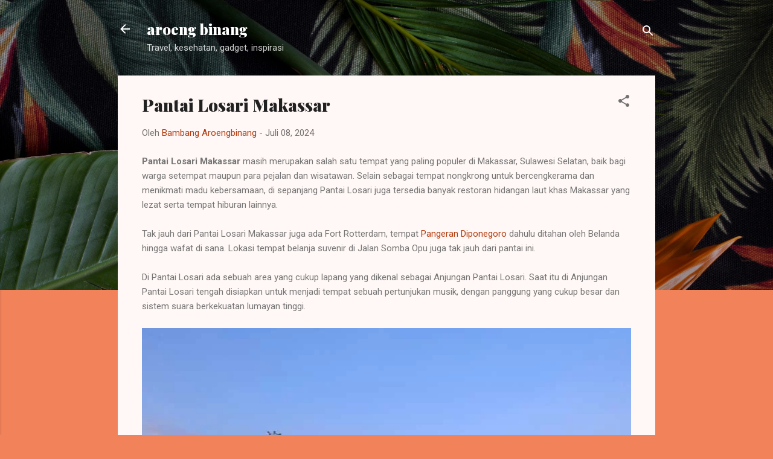

--- FILE ---
content_type: text/html; charset=UTF-8
request_url: https://aroeng-binang.blogspot.com/2018/07/pantai-losari-makassar.html
body_size: 25933
content:
<!DOCTYPE html>
<html dir='ltr' lang='id' xml:lang='id' xmlns='http://www.w3.org/1999/xhtml' xmlns:b='http://www.google.com/2005/gml/b' xmlns:data='http://www.google.com/2005/gml/data' xmlns:expr='http://www.google.com/2005/gml/expr'>
<head>
<meta content='width=device-width, initial-scale=1' name='viewport'/><link href='https://aroeng-binang.blogspot.com/2018/07/pantai-losari-makassar.html' rel='canonical'/><link href='https://blogger.googleusercontent.com/img/b/R29vZ2xl/AVvXsEi0eSsTARdWEG7z_rQV-kR3jh9kcTW7Beks6gu12GNfoqtqCo-jrQQaGoyY9IzD5S7mDEC2WYg6JaE1zp6Z-GpTWDIEsaY9L79ayoiW72NNsJoy0ZCwuCPq0abFVjA7RhfuMjup3X2hEoP8/s16/favicon.ico' rel='icon' type='image/x-icon'/><link href='https://aroengbinang.github.io/defer/site.webmanifest' rel='manifest'/><link href='https://aroeng-binang.blogspot.com/feeds/posts/default' rel='alternate' title='aroengbinang - Atom' type='application/atom+xml'/><link href='https://aroeng-binang.blogspot.com/feeds/posts/default?alt=rss' rel='alternate' title='aroengbinang - RSS' type='application/rss+xml'/><link href='https://www.blogger.com/feeds/1884825976198456608/posts/default' rel='service.post' title='aroengbinang - Atom' type='application/atom+xml'/><link href='https://www.blogger.com/profile/14056086394929635116' rel='me'/><meta content='width=device-width, initial-scale=1, maximum-scale=5' name='viewport'/><meta content='Pantai Losari Makassar masih merupakan salah satu tempat yang paling populer di Makassar, Sulawesi Selatan, baik bagi warga setempat maupun para pejalan dan' name='description'/><title>Pantai Losari Makassar</title><meta content='Pantai Losari Makassar' name='keywords'/><meta content='gkUqV4EGn186pDUfz-eZ8S9WnIkIYIVt_T6nhM8sM2g' name='google-site-verification'/><meta content='#317EFB' name='msapplication-navbutton-color'/><meta content='#317EFB' name='apple-mobile-web-app-status-bar-style'/>
<title>Pantai Losari Makassar</title>
<meta content='text/html; charset=UTF-8' http-equiv='Content-Type'/>
<!-- Chrome, Firefox OS and Opera -->
<meta content='#f2825a' name='theme-color'/>
<!-- Windows Phone -->
<meta content='#f2825a' name='msapplication-navbutton-color'/>
<meta content='blogger' name='generator'/>
<link href='https://aroeng-binang.blogspot.com/favicon.ico' rel='icon' type='image/x-icon'/>
<link href='https://aroeng-binang.blogspot.com/2018/07/pantai-losari-makassar.html' rel='canonical'/>
<link rel="alternate" type="application/atom+xml" title="aroeng binang - Atom" href="https://aroeng-binang.blogspot.com/feeds/posts/default" />
<link rel="alternate" type="application/rss+xml" title="aroeng binang - RSS" href="https://aroeng-binang.blogspot.com/feeds/posts/default?alt=rss" />
<link rel="service.post" type="application/atom+xml" title="aroeng binang - Atom" href="https://www.blogger.com/feeds/1884825976198456608/posts/default" />

<link rel="alternate" type="application/atom+xml" title="aroeng binang - Atom" href="https://aroeng-binang.blogspot.com/feeds/6258665984442245006/comments/default" />
<!--Can't find substitution for tag [blog.ieCssRetrofitLinks]-->
<link href='https://blogger.googleusercontent.com/img/b/R29vZ2xl/AVvXsEhvhgjBLpV7TxAT0KA0l2sEddoKv5Du_TEgRCfWODZmAjkXT-U5kG5ZMzFI6q71uynqmvIOJfVrpnzOoiei3CfsH2xovBfgslnhMscteOYgyGFk_-c690lZR0plTsJZvhN8DQwKYfzZHUYt/s320-rw/losari_1.jpg' rel='image_src'/>
<meta content='Pantai Losari Makassar masih merupakan salah satu tempat yang paling populer di Makassar, Sulawesi Selatan, baik bagi warga setempat maupun para pejalan dan' name='description'/>
<meta content='https://aroeng-binang.blogspot.com/2018/07/pantai-losari-makassar.html' property='og:url'/>
<meta content='Pantai Losari Makassar' property='og:title'/>
<meta content='Pantai Losari Makassar masih merupakan salah satu tempat yang paling populer di Makassar, Sulawesi Selatan, baik bagi warga setempat maupun para pejalan dan' property='og:description'/>
<meta content='https://blogger.googleusercontent.com/img/b/R29vZ2xl/AVvXsEhvhgjBLpV7TxAT0KA0l2sEddoKv5Du_TEgRCfWODZmAjkXT-U5kG5ZMzFI6q71uynqmvIOJfVrpnzOoiei3CfsH2xovBfgslnhMscteOYgyGFk_-c690lZR0plTsJZvhN8DQwKYfzZHUYt/w1200-h630-p-k-no-nu/losari_1.jpg' property='og:image'/>
<style type='text/css'>@font-face{font-family:'Damion';font-style:normal;font-weight:400;font-display:swap;src:url(//fonts.gstatic.com/s/damion/v15/hv-XlzJ3KEUe_YZkZGw2EzJwV9J-.woff2)format('woff2');unicode-range:U+0100-02BA,U+02BD-02C5,U+02C7-02CC,U+02CE-02D7,U+02DD-02FF,U+0304,U+0308,U+0329,U+1D00-1DBF,U+1E00-1E9F,U+1EF2-1EFF,U+2020,U+20A0-20AB,U+20AD-20C0,U+2113,U+2C60-2C7F,U+A720-A7FF;}@font-face{font-family:'Damion';font-style:normal;font-weight:400;font-display:swap;src:url(//fonts.gstatic.com/s/damion/v15/hv-XlzJ3KEUe_YZkamw2EzJwVw.woff2)format('woff2');unicode-range:U+0000-00FF,U+0131,U+0152-0153,U+02BB-02BC,U+02C6,U+02DA,U+02DC,U+0304,U+0308,U+0329,U+2000-206F,U+20AC,U+2122,U+2191,U+2193,U+2212,U+2215,U+FEFF,U+FFFD;}@font-face{font-family:'Playfair Display';font-style:normal;font-weight:900;font-display:swap;src:url(//fonts.gstatic.com/s/playfairdisplay/v40/nuFvD-vYSZviVYUb_rj3ij__anPXJzDwcbmjWBN2PKfsunDTbtPK-F2qC0usEw.woff2)format('woff2');unicode-range:U+0301,U+0400-045F,U+0490-0491,U+04B0-04B1,U+2116;}@font-face{font-family:'Playfair Display';font-style:normal;font-weight:900;font-display:swap;src:url(//fonts.gstatic.com/s/playfairdisplay/v40/nuFvD-vYSZviVYUb_rj3ij__anPXJzDwcbmjWBN2PKfsunDYbtPK-F2qC0usEw.woff2)format('woff2');unicode-range:U+0102-0103,U+0110-0111,U+0128-0129,U+0168-0169,U+01A0-01A1,U+01AF-01B0,U+0300-0301,U+0303-0304,U+0308-0309,U+0323,U+0329,U+1EA0-1EF9,U+20AB;}@font-face{font-family:'Playfair Display';font-style:normal;font-weight:900;font-display:swap;src:url(//fonts.gstatic.com/s/playfairdisplay/v40/nuFvD-vYSZviVYUb_rj3ij__anPXJzDwcbmjWBN2PKfsunDZbtPK-F2qC0usEw.woff2)format('woff2');unicode-range:U+0100-02BA,U+02BD-02C5,U+02C7-02CC,U+02CE-02D7,U+02DD-02FF,U+0304,U+0308,U+0329,U+1D00-1DBF,U+1E00-1E9F,U+1EF2-1EFF,U+2020,U+20A0-20AB,U+20AD-20C0,U+2113,U+2C60-2C7F,U+A720-A7FF;}@font-face{font-family:'Playfair Display';font-style:normal;font-weight:900;font-display:swap;src:url(//fonts.gstatic.com/s/playfairdisplay/v40/nuFvD-vYSZviVYUb_rj3ij__anPXJzDwcbmjWBN2PKfsunDXbtPK-F2qC0s.woff2)format('woff2');unicode-range:U+0000-00FF,U+0131,U+0152-0153,U+02BB-02BC,U+02C6,U+02DA,U+02DC,U+0304,U+0308,U+0329,U+2000-206F,U+20AC,U+2122,U+2191,U+2193,U+2212,U+2215,U+FEFF,U+FFFD;}@font-face{font-family:'Roboto';font-style:italic;font-weight:300;font-stretch:100%;font-display:swap;src:url(//fonts.gstatic.com/s/roboto/v50/KFOKCnqEu92Fr1Mu53ZEC9_Vu3r1gIhOszmOClHrs6ljXfMMLt_QuAX-k3Yi128m0kN2.woff2)format('woff2');unicode-range:U+0460-052F,U+1C80-1C8A,U+20B4,U+2DE0-2DFF,U+A640-A69F,U+FE2E-FE2F;}@font-face{font-family:'Roboto';font-style:italic;font-weight:300;font-stretch:100%;font-display:swap;src:url(//fonts.gstatic.com/s/roboto/v50/KFOKCnqEu92Fr1Mu53ZEC9_Vu3r1gIhOszmOClHrs6ljXfMMLt_QuAz-k3Yi128m0kN2.woff2)format('woff2');unicode-range:U+0301,U+0400-045F,U+0490-0491,U+04B0-04B1,U+2116;}@font-face{font-family:'Roboto';font-style:italic;font-weight:300;font-stretch:100%;font-display:swap;src:url(//fonts.gstatic.com/s/roboto/v50/KFOKCnqEu92Fr1Mu53ZEC9_Vu3r1gIhOszmOClHrs6ljXfMMLt_QuAT-k3Yi128m0kN2.woff2)format('woff2');unicode-range:U+1F00-1FFF;}@font-face{font-family:'Roboto';font-style:italic;font-weight:300;font-stretch:100%;font-display:swap;src:url(//fonts.gstatic.com/s/roboto/v50/KFOKCnqEu92Fr1Mu53ZEC9_Vu3r1gIhOszmOClHrs6ljXfMMLt_QuAv-k3Yi128m0kN2.woff2)format('woff2');unicode-range:U+0370-0377,U+037A-037F,U+0384-038A,U+038C,U+038E-03A1,U+03A3-03FF;}@font-face{font-family:'Roboto';font-style:italic;font-weight:300;font-stretch:100%;font-display:swap;src:url(//fonts.gstatic.com/s/roboto/v50/KFOKCnqEu92Fr1Mu53ZEC9_Vu3r1gIhOszmOClHrs6ljXfMMLt_QuHT-k3Yi128m0kN2.woff2)format('woff2');unicode-range:U+0302-0303,U+0305,U+0307-0308,U+0310,U+0312,U+0315,U+031A,U+0326-0327,U+032C,U+032F-0330,U+0332-0333,U+0338,U+033A,U+0346,U+034D,U+0391-03A1,U+03A3-03A9,U+03B1-03C9,U+03D1,U+03D5-03D6,U+03F0-03F1,U+03F4-03F5,U+2016-2017,U+2034-2038,U+203C,U+2040,U+2043,U+2047,U+2050,U+2057,U+205F,U+2070-2071,U+2074-208E,U+2090-209C,U+20D0-20DC,U+20E1,U+20E5-20EF,U+2100-2112,U+2114-2115,U+2117-2121,U+2123-214F,U+2190,U+2192,U+2194-21AE,U+21B0-21E5,U+21F1-21F2,U+21F4-2211,U+2213-2214,U+2216-22FF,U+2308-230B,U+2310,U+2319,U+231C-2321,U+2336-237A,U+237C,U+2395,U+239B-23B7,U+23D0,U+23DC-23E1,U+2474-2475,U+25AF,U+25B3,U+25B7,U+25BD,U+25C1,U+25CA,U+25CC,U+25FB,U+266D-266F,U+27C0-27FF,U+2900-2AFF,U+2B0E-2B11,U+2B30-2B4C,U+2BFE,U+3030,U+FF5B,U+FF5D,U+1D400-1D7FF,U+1EE00-1EEFF;}@font-face{font-family:'Roboto';font-style:italic;font-weight:300;font-stretch:100%;font-display:swap;src:url(//fonts.gstatic.com/s/roboto/v50/KFOKCnqEu92Fr1Mu53ZEC9_Vu3r1gIhOszmOClHrs6ljXfMMLt_QuGb-k3Yi128m0kN2.woff2)format('woff2');unicode-range:U+0001-000C,U+000E-001F,U+007F-009F,U+20DD-20E0,U+20E2-20E4,U+2150-218F,U+2190,U+2192,U+2194-2199,U+21AF,U+21E6-21F0,U+21F3,U+2218-2219,U+2299,U+22C4-22C6,U+2300-243F,U+2440-244A,U+2460-24FF,U+25A0-27BF,U+2800-28FF,U+2921-2922,U+2981,U+29BF,U+29EB,U+2B00-2BFF,U+4DC0-4DFF,U+FFF9-FFFB,U+10140-1018E,U+10190-1019C,U+101A0,U+101D0-101FD,U+102E0-102FB,U+10E60-10E7E,U+1D2C0-1D2D3,U+1D2E0-1D37F,U+1F000-1F0FF,U+1F100-1F1AD,U+1F1E6-1F1FF,U+1F30D-1F30F,U+1F315,U+1F31C,U+1F31E,U+1F320-1F32C,U+1F336,U+1F378,U+1F37D,U+1F382,U+1F393-1F39F,U+1F3A7-1F3A8,U+1F3AC-1F3AF,U+1F3C2,U+1F3C4-1F3C6,U+1F3CA-1F3CE,U+1F3D4-1F3E0,U+1F3ED,U+1F3F1-1F3F3,U+1F3F5-1F3F7,U+1F408,U+1F415,U+1F41F,U+1F426,U+1F43F,U+1F441-1F442,U+1F444,U+1F446-1F449,U+1F44C-1F44E,U+1F453,U+1F46A,U+1F47D,U+1F4A3,U+1F4B0,U+1F4B3,U+1F4B9,U+1F4BB,U+1F4BF,U+1F4C8-1F4CB,U+1F4D6,U+1F4DA,U+1F4DF,U+1F4E3-1F4E6,U+1F4EA-1F4ED,U+1F4F7,U+1F4F9-1F4FB,U+1F4FD-1F4FE,U+1F503,U+1F507-1F50B,U+1F50D,U+1F512-1F513,U+1F53E-1F54A,U+1F54F-1F5FA,U+1F610,U+1F650-1F67F,U+1F687,U+1F68D,U+1F691,U+1F694,U+1F698,U+1F6AD,U+1F6B2,U+1F6B9-1F6BA,U+1F6BC,U+1F6C6-1F6CF,U+1F6D3-1F6D7,U+1F6E0-1F6EA,U+1F6F0-1F6F3,U+1F6F7-1F6FC,U+1F700-1F7FF,U+1F800-1F80B,U+1F810-1F847,U+1F850-1F859,U+1F860-1F887,U+1F890-1F8AD,U+1F8B0-1F8BB,U+1F8C0-1F8C1,U+1F900-1F90B,U+1F93B,U+1F946,U+1F984,U+1F996,U+1F9E9,U+1FA00-1FA6F,U+1FA70-1FA7C,U+1FA80-1FA89,U+1FA8F-1FAC6,U+1FACE-1FADC,U+1FADF-1FAE9,U+1FAF0-1FAF8,U+1FB00-1FBFF;}@font-face{font-family:'Roboto';font-style:italic;font-weight:300;font-stretch:100%;font-display:swap;src:url(//fonts.gstatic.com/s/roboto/v50/KFOKCnqEu92Fr1Mu53ZEC9_Vu3r1gIhOszmOClHrs6ljXfMMLt_QuAf-k3Yi128m0kN2.woff2)format('woff2');unicode-range:U+0102-0103,U+0110-0111,U+0128-0129,U+0168-0169,U+01A0-01A1,U+01AF-01B0,U+0300-0301,U+0303-0304,U+0308-0309,U+0323,U+0329,U+1EA0-1EF9,U+20AB;}@font-face{font-family:'Roboto';font-style:italic;font-weight:300;font-stretch:100%;font-display:swap;src:url(//fonts.gstatic.com/s/roboto/v50/KFOKCnqEu92Fr1Mu53ZEC9_Vu3r1gIhOszmOClHrs6ljXfMMLt_QuAb-k3Yi128m0kN2.woff2)format('woff2');unicode-range:U+0100-02BA,U+02BD-02C5,U+02C7-02CC,U+02CE-02D7,U+02DD-02FF,U+0304,U+0308,U+0329,U+1D00-1DBF,U+1E00-1E9F,U+1EF2-1EFF,U+2020,U+20A0-20AB,U+20AD-20C0,U+2113,U+2C60-2C7F,U+A720-A7FF;}@font-face{font-family:'Roboto';font-style:italic;font-weight:300;font-stretch:100%;font-display:swap;src:url(//fonts.gstatic.com/s/roboto/v50/KFOKCnqEu92Fr1Mu53ZEC9_Vu3r1gIhOszmOClHrs6ljXfMMLt_QuAj-k3Yi128m0g.woff2)format('woff2');unicode-range:U+0000-00FF,U+0131,U+0152-0153,U+02BB-02BC,U+02C6,U+02DA,U+02DC,U+0304,U+0308,U+0329,U+2000-206F,U+20AC,U+2122,U+2191,U+2193,U+2212,U+2215,U+FEFF,U+FFFD;}@font-face{font-family:'Roboto';font-style:normal;font-weight:400;font-stretch:100%;font-display:swap;src:url(//fonts.gstatic.com/s/roboto/v50/KFO7CnqEu92Fr1ME7kSn66aGLdTylUAMa3GUBHMdazTgWw.woff2)format('woff2');unicode-range:U+0460-052F,U+1C80-1C8A,U+20B4,U+2DE0-2DFF,U+A640-A69F,U+FE2E-FE2F;}@font-face{font-family:'Roboto';font-style:normal;font-weight:400;font-stretch:100%;font-display:swap;src:url(//fonts.gstatic.com/s/roboto/v50/KFO7CnqEu92Fr1ME7kSn66aGLdTylUAMa3iUBHMdazTgWw.woff2)format('woff2');unicode-range:U+0301,U+0400-045F,U+0490-0491,U+04B0-04B1,U+2116;}@font-face{font-family:'Roboto';font-style:normal;font-weight:400;font-stretch:100%;font-display:swap;src:url(//fonts.gstatic.com/s/roboto/v50/KFO7CnqEu92Fr1ME7kSn66aGLdTylUAMa3CUBHMdazTgWw.woff2)format('woff2');unicode-range:U+1F00-1FFF;}@font-face{font-family:'Roboto';font-style:normal;font-weight:400;font-stretch:100%;font-display:swap;src:url(//fonts.gstatic.com/s/roboto/v50/KFO7CnqEu92Fr1ME7kSn66aGLdTylUAMa3-UBHMdazTgWw.woff2)format('woff2');unicode-range:U+0370-0377,U+037A-037F,U+0384-038A,U+038C,U+038E-03A1,U+03A3-03FF;}@font-face{font-family:'Roboto';font-style:normal;font-weight:400;font-stretch:100%;font-display:swap;src:url(//fonts.gstatic.com/s/roboto/v50/KFO7CnqEu92Fr1ME7kSn66aGLdTylUAMawCUBHMdazTgWw.woff2)format('woff2');unicode-range:U+0302-0303,U+0305,U+0307-0308,U+0310,U+0312,U+0315,U+031A,U+0326-0327,U+032C,U+032F-0330,U+0332-0333,U+0338,U+033A,U+0346,U+034D,U+0391-03A1,U+03A3-03A9,U+03B1-03C9,U+03D1,U+03D5-03D6,U+03F0-03F1,U+03F4-03F5,U+2016-2017,U+2034-2038,U+203C,U+2040,U+2043,U+2047,U+2050,U+2057,U+205F,U+2070-2071,U+2074-208E,U+2090-209C,U+20D0-20DC,U+20E1,U+20E5-20EF,U+2100-2112,U+2114-2115,U+2117-2121,U+2123-214F,U+2190,U+2192,U+2194-21AE,U+21B0-21E5,U+21F1-21F2,U+21F4-2211,U+2213-2214,U+2216-22FF,U+2308-230B,U+2310,U+2319,U+231C-2321,U+2336-237A,U+237C,U+2395,U+239B-23B7,U+23D0,U+23DC-23E1,U+2474-2475,U+25AF,U+25B3,U+25B7,U+25BD,U+25C1,U+25CA,U+25CC,U+25FB,U+266D-266F,U+27C0-27FF,U+2900-2AFF,U+2B0E-2B11,U+2B30-2B4C,U+2BFE,U+3030,U+FF5B,U+FF5D,U+1D400-1D7FF,U+1EE00-1EEFF;}@font-face{font-family:'Roboto';font-style:normal;font-weight:400;font-stretch:100%;font-display:swap;src:url(//fonts.gstatic.com/s/roboto/v50/KFO7CnqEu92Fr1ME7kSn66aGLdTylUAMaxKUBHMdazTgWw.woff2)format('woff2');unicode-range:U+0001-000C,U+000E-001F,U+007F-009F,U+20DD-20E0,U+20E2-20E4,U+2150-218F,U+2190,U+2192,U+2194-2199,U+21AF,U+21E6-21F0,U+21F3,U+2218-2219,U+2299,U+22C4-22C6,U+2300-243F,U+2440-244A,U+2460-24FF,U+25A0-27BF,U+2800-28FF,U+2921-2922,U+2981,U+29BF,U+29EB,U+2B00-2BFF,U+4DC0-4DFF,U+FFF9-FFFB,U+10140-1018E,U+10190-1019C,U+101A0,U+101D0-101FD,U+102E0-102FB,U+10E60-10E7E,U+1D2C0-1D2D3,U+1D2E0-1D37F,U+1F000-1F0FF,U+1F100-1F1AD,U+1F1E6-1F1FF,U+1F30D-1F30F,U+1F315,U+1F31C,U+1F31E,U+1F320-1F32C,U+1F336,U+1F378,U+1F37D,U+1F382,U+1F393-1F39F,U+1F3A7-1F3A8,U+1F3AC-1F3AF,U+1F3C2,U+1F3C4-1F3C6,U+1F3CA-1F3CE,U+1F3D4-1F3E0,U+1F3ED,U+1F3F1-1F3F3,U+1F3F5-1F3F7,U+1F408,U+1F415,U+1F41F,U+1F426,U+1F43F,U+1F441-1F442,U+1F444,U+1F446-1F449,U+1F44C-1F44E,U+1F453,U+1F46A,U+1F47D,U+1F4A3,U+1F4B0,U+1F4B3,U+1F4B9,U+1F4BB,U+1F4BF,U+1F4C8-1F4CB,U+1F4D6,U+1F4DA,U+1F4DF,U+1F4E3-1F4E6,U+1F4EA-1F4ED,U+1F4F7,U+1F4F9-1F4FB,U+1F4FD-1F4FE,U+1F503,U+1F507-1F50B,U+1F50D,U+1F512-1F513,U+1F53E-1F54A,U+1F54F-1F5FA,U+1F610,U+1F650-1F67F,U+1F687,U+1F68D,U+1F691,U+1F694,U+1F698,U+1F6AD,U+1F6B2,U+1F6B9-1F6BA,U+1F6BC,U+1F6C6-1F6CF,U+1F6D3-1F6D7,U+1F6E0-1F6EA,U+1F6F0-1F6F3,U+1F6F7-1F6FC,U+1F700-1F7FF,U+1F800-1F80B,U+1F810-1F847,U+1F850-1F859,U+1F860-1F887,U+1F890-1F8AD,U+1F8B0-1F8BB,U+1F8C0-1F8C1,U+1F900-1F90B,U+1F93B,U+1F946,U+1F984,U+1F996,U+1F9E9,U+1FA00-1FA6F,U+1FA70-1FA7C,U+1FA80-1FA89,U+1FA8F-1FAC6,U+1FACE-1FADC,U+1FADF-1FAE9,U+1FAF0-1FAF8,U+1FB00-1FBFF;}@font-face{font-family:'Roboto';font-style:normal;font-weight:400;font-stretch:100%;font-display:swap;src:url(//fonts.gstatic.com/s/roboto/v50/KFO7CnqEu92Fr1ME7kSn66aGLdTylUAMa3OUBHMdazTgWw.woff2)format('woff2');unicode-range:U+0102-0103,U+0110-0111,U+0128-0129,U+0168-0169,U+01A0-01A1,U+01AF-01B0,U+0300-0301,U+0303-0304,U+0308-0309,U+0323,U+0329,U+1EA0-1EF9,U+20AB;}@font-face{font-family:'Roboto';font-style:normal;font-weight:400;font-stretch:100%;font-display:swap;src:url(//fonts.gstatic.com/s/roboto/v50/KFO7CnqEu92Fr1ME7kSn66aGLdTylUAMa3KUBHMdazTgWw.woff2)format('woff2');unicode-range:U+0100-02BA,U+02BD-02C5,U+02C7-02CC,U+02CE-02D7,U+02DD-02FF,U+0304,U+0308,U+0329,U+1D00-1DBF,U+1E00-1E9F,U+1EF2-1EFF,U+2020,U+20A0-20AB,U+20AD-20C0,U+2113,U+2C60-2C7F,U+A720-A7FF;}@font-face{font-family:'Roboto';font-style:normal;font-weight:400;font-stretch:100%;font-display:swap;src:url(//fonts.gstatic.com/s/roboto/v50/KFO7CnqEu92Fr1ME7kSn66aGLdTylUAMa3yUBHMdazQ.woff2)format('woff2');unicode-range:U+0000-00FF,U+0131,U+0152-0153,U+02BB-02BC,U+02C6,U+02DA,U+02DC,U+0304,U+0308,U+0329,U+2000-206F,U+20AC,U+2122,U+2191,U+2193,U+2212,U+2215,U+FEFF,U+FFFD;}@font-face{font-family:'Roboto';font-style:normal;font-weight:700;font-stretch:100%;font-display:swap;src:url(//fonts.gstatic.com/s/roboto/v50/KFO7CnqEu92Fr1ME7kSn66aGLdTylUAMa3GUBHMdazTgWw.woff2)format('woff2');unicode-range:U+0460-052F,U+1C80-1C8A,U+20B4,U+2DE0-2DFF,U+A640-A69F,U+FE2E-FE2F;}@font-face{font-family:'Roboto';font-style:normal;font-weight:700;font-stretch:100%;font-display:swap;src:url(//fonts.gstatic.com/s/roboto/v50/KFO7CnqEu92Fr1ME7kSn66aGLdTylUAMa3iUBHMdazTgWw.woff2)format('woff2');unicode-range:U+0301,U+0400-045F,U+0490-0491,U+04B0-04B1,U+2116;}@font-face{font-family:'Roboto';font-style:normal;font-weight:700;font-stretch:100%;font-display:swap;src:url(//fonts.gstatic.com/s/roboto/v50/KFO7CnqEu92Fr1ME7kSn66aGLdTylUAMa3CUBHMdazTgWw.woff2)format('woff2');unicode-range:U+1F00-1FFF;}@font-face{font-family:'Roboto';font-style:normal;font-weight:700;font-stretch:100%;font-display:swap;src:url(//fonts.gstatic.com/s/roboto/v50/KFO7CnqEu92Fr1ME7kSn66aGLdTylUAMa3-UBHMdazTgWw.woff2)format('woff2');unicode-range:U+0370-0377,U+037A-037F,U+0384-038A,U+038C,U+038E-03A1,U+03A3-03FF;}@font-face{font-family:'Roboto';font-style:normal;font-weight:700;font-stretch:100%;font-display:swap;src:url(//fonts.gstatic.com/s/roboto/v50/KFO7CnqEu92Fr1ME7kSn66aGLdTylUAMawCUBHMdazTgWw.woff2)format('woff2');unicode-range:U+0302-0303,U+0305,U+0307-0308,U+0310,U+0312,U+0315,U+031A,U+0326-0327,U+032C,U+032F-0330,U+0332-0333,U+0338,U+033A,U+0346,U+034D,U+0391-03A1,U+03A3-03A9,U+03B1-03C9,U+03D1,U+03D5-03D6,U+03F0-03F1,U+03F4-03F5,U+2016-2017,U+2034-2038,U+203C,U+2040,U+2043,U+2047,U+2050,U+2057,U+205F,U+2070-2071,U+2074-208E,U+2090-209C,U+20D0-20DC,U+20E1,U+20E5-20EF,U+2100-2112,U+2114-2115,U+2117-2121,U+2123-214F,U+2190,U+2192,U+2194-21AE,U+21B0-21E5,U+21F1-21F2,U+21F4-2211,U+2213-2214,U+2216-22FF,U+2308-230B,U+2310,U+2319,U+231C-2321,U+2336-237A,U+237C,U+2395,U+239B-23B7,U+23D0,U+23DC-23E1,U+2474-2475,U+25AF,U+25B3,U+25B7,U+25BD,U+25C1,U+25CA,U+25CC,U+25FB,U+266D-266F,U+27C0-27FF,U+2900-2AFF,U+2B0E-2B11,U+2B30-2B4C,U+2BFE,U+3030,U+FF5B,U+FF5D,U+1D400-1D7FF,U+1EE00-1EEFF;}@font-face{font-family:'Roboto';font-style:normal;font-weight:700;font-stretch:100%;font-display:swap;src:url(//fonts.gstatic.com/s/roboto/v50/KFO7CnqEu92Fr1ME7kSn66aGLdTylUAMaxKUBHMdazTgWw.woff2)format('woff2');unicode-range:U+0001-000C,U+000E-001F,U+007F-009F,U+20DD-20E0,U+20E2-20E4,U+2150-218F,U+2190,U+2192,U+2194-2199,U+21AF,U+21E6-21F0,U+21F3,U+2218-2219,U+2299,U+22C4-22C6,U+2300-243F,U+2440-244A,U+2460-24FF,U+25A0-27BF,U+2800-28FF,U+2921-2922,U+2981,U+29BF,U+29EB,U+2B00-2BFF,U+4DC0-4DFF,U+FFF9-FFFB,U+10140-1018E,U+10190-1019C,U+101A0,U+101D0-101FD,U+102E0-102FB,U+10E60-10E7E,U+1D2C0-1D2D3,U+1D2E0-1D37F,U+1F000-1F0FF,U+1F100-1F1AD,U+1F1E6-1F1FF,U+1F30D-1F30F,U+1F315,U+1F31C,U+1F31E,U+1F320-1F32C,U+1F336,U+1F378,U+1F37D,U+1F382,U+1F393-1F39F,U+1F3A7-1F3A8,U+1F3AC-1F3AF,U+1F3C2,U+1F3C4-1F3C6,U+1F3CA-1F3CE,U+1F3D4-1F3E0,U+1F3ED,U+1F3F1-1F3F3,U+1F3F5-1F3F7,U+1F408,U+1F415,U+1F41F,U+1F426,U+1F43F,U+1F441-1F442,U+1F444,U+1F446-1F449,U+1F44C-1F44E,U+1F453,U+1F46A,U+1F47D,U+1F4A3,U+1F4B0,U+1F4B3,U+1F4B9,U+1F4BB,U+1F4BF,U+1F4C8-1F4CB,U+1F4D6,U+1F4DA,U+1F4DF,U+1F4E3-1F4E6,U+1F4EA-1F4ED,U+1F4F7,U+1F4F9-1F4FB,U+1F4FD-1F4FE,U+1F503,U+1F507-1F50B,U+1F50D,U+1F512-1F513,U+1F53E-1F54A,U+1F54F-1F5FA,U+1F610,U+1F650-1F67F,U+1F687,U+1F68D,U+1F691,U+1F694,U+1F698,U+1F6AD,U+1F6B2,U+1F6B9-1F6BA,U+1F6BC,U+1F6C6-1F6CF,U+1F6D3-1F6D7,U+1F6E0-1F6EA,U+1F6F0-1F6F3,U+1F6F7-1F6FC,U+1F700-1F7FF,U+1F800-1F80B,U+1F810-1F847,U+1F850-1F859,U+1F860-1F887,U+1F890-1F8AD,U+1F8B0-1F8BB,U+1F8C0-1F8C1,U+1F900-1F90B,U+1F93B,U+1F946,U+1F984,U+1F996,U+1F9E9,U+1FA00-1FA6F,U+1FA70-1FA7C,U+1FA80-1FA89,U+1FA8F-1FAC6,U+1FACE-1FADC,U+1FADF-1FAE9,U+1FAF0-1FAF8,U+1FB00-1FBFF;}@font-face{font-family:'Roboto';font-style:normal;font-weight:700;font-stretch:100%;font-display:swap;src:url(//fonts.gstatic.com/s/roboto/v50/KFO7CnqEu92Fr1ME7kSn66aGLdTylUAMa3OUBHMdazTgWw.woff2)format('woff2');unicode-range:U+0102-0103,U+0110-0111,U+0128-0129,U+0168-0169,U+01A0-01A1,U+01AF-01B0,U+0300-0301,U+0303-0304,U+0308-0309,U+0323,U+0329,U+1EA0-1EF9,U+20AB;}@font-face{font-family:'Roboto';font-style:normal;font-weight:700;font-stretch:100%;font-display:swap;src:url(//fonts.gstatic.com/s/roboto/v50/KFO7CnqEu92Fr1ME7kSn66aGLdTylUAMa3KUBHMdazTgWw.woff2)format('woff2');unicode-range:U+0100-02BA,U+02BD-02C5,U+02C7-02CC,U+02CE-02D7,U+02DD-02FF,U+0304,U+0308,U+0329,U+1D00-1DBF,U+1E00-1E9F,U+1EF2-1EFF,U+2020,U+20A0-20AB,U+20AD-20C0,U+2113,U+2C60-2C7F,U+A720-A7FF;}@font-face{font-family:'Roboto';font-style:normal;font-weight:700;font-stretch:100%;font-display:swap;src:url(//fonts.gstatic.com/s/roboto/v50/KFO7CnqEu92Fr1ME7kSn66aGLdTylUAMa3yUBHMdazQ.woff2)format('woff2');unicode-range:U+0000-00FF,U+0131,U+0152-0153,U+02BB-02BC,U+02C6,U+02DA,U+02DC,U+0304,U+0308,U+0329,U+2000-206F,U+20AC,U+2122,U+2191,U+2193,U+2212,U+2215,U+FEFF,U+FFFD;}</style>
<style id='page-skin-1' type='text/css'><!--
/*! normalize.css v3.0.1 | MIT License | git.io/normalize */html{font-family:sans-serif;-ms-text-size-adjust:100%;-webkit-text-size-adjust:100%}body{margin:0}article,aside,details,figcaption,figure,footer,header,hgroup,main,nav,section,summary{display:block}audio,canvas,progress,video{display:inline-block;vertical-align:baseline}audio:not([controls]){display:none;height:0}[hidden],template{display:none}a{background:transparent}a:active,a:hover{outline:0}abbr[title]{border-bottom:1px dotted}b,strong{font-weight:bold}dfn{font-style:italic}h1{font-size:2em;margin:.67em 0}mark{background:#ff0;color:#000}small{font-size:80%}sub,sup{font-size:75%;line-height:0;position:relative;vertical-align:baseline}sup{top:-0.5em}sub{bottom:-0.25em}img{border:0}svg:not(:root){overflow:hidden}figure{margin:1em 40px}hr{-moz-box-sizing:content-box;box-sizing:content-box;height:0}pre{overflow:auto}code,kbd,pre,samp{font-family:monospace,monospace;font-size:1em}button,input,optgroup,select,textarea{color:inherit;font:inherit;margin:0}button{overflow:visible}button,select{text-transform:none}button,html input[type="button"],input[type="reset"],input[type="submit"]{-webkit-appearance:button;cursor:pointer}button[disabled],html input[disabled]{cursor:default}button::-moz-focus-inner,input::-moz-focus-inner{border:0;padding:0}input{line-height:normal}input[type="checkbox"],input[type="radio"]{box-sizing:border-box;padding:0}input[type="number"]::-webkit-inner-spin-button,input[type="number"]::-webkit-outer-spin-button{height:auto}input[type="search"]{-webkit-appearance:textfield;-moz-box-sizing:content-box;-webkit-box-sizing:content-box;box-sizing:content-box}input[type="search"]::-webkit-search-cancel-button,input[type="search"]::-webkit-search-decoration{-webkit-appearance:none}fieldset{border:1px solid #c0c0c0;margin:0 2px;padding:.35em .625em .75em}legend{border:0;padding:0}textarea{overflow:auto}optgroup{font-weight:bold}table{border-collapse:collapse;border-spacing:0}td,th{padding:0}
/*!************************************************
* Blogger Template Style
* Name: Contempo
**************************************************/
body{
overflow-wrap:break-word;
word-break:break-word;
word-wrap:break-word
}
.hidden{
display:none
}
.invisible{
visibility:hidden
}
.container::after,.float-container::after{
clear:both;
content:"";
display:table
}
.clearboth{
clear:both
}
.tablehov {width: 100%;border-collapse: collapse;table-layout: fixed;font-size:14px}.tablehov th,.tablehov td {padding: 3px;text-align: left;border-bottom: 1px solid #ddd;border-top: 1px solid #ddd}.tablehov tr:hover {background-color: #444}.tablehov1 {width: 100%;border-collapse: collapse;table-layout: fixed}.tablehov1 td {padding: 8px;text-align: left;border-top: 1px solid #555;border-bottom: 1px solid #bbb;vertical-align:top;font-size:14px}.tablehov1 tr:nth-child(even) {background-color: #bbb}.tablehov2 {width: 100%;border-collapse: collapse;table-layout: fixed;}.tablehov2 td {padding: 3px;text-align: left;vertical-align:top;border-bottom: 1px solid #555}.tablehov2 tr:nth-child(even) {background-color: #f2f2f2}.tablehov3 {max-width: 500px;border-collapse: collapse;table-layout: fixed}.tablehov3 {width: 100%;border-collapse: collapse;table-layout: fixed}.tablehov3 td {padding: 3px;text-align: left;border-top: 1px solid #ddd;border-bottom: 1px solid #ddd}.tablehov3 tr:nth-child(even) {background-color: #f2f2f2}.tablehov4 {width: 100%;border-collapse: collapse;table-layout: auto;}.tablehov4 td {padding: 3px;text-align: left;vertical-align:top;border-bottom: 1px solid #555}.tablehov4 tr:nth-child(even) {background-color: #f2f2f2}.cekharga{border-radius: 30px;background: red;color: #ffffff;font-weight: 600;padding: 0 20px}.cekharga a{color:#fff}.cekharga a:visited{color:#fff}.cekharga a:hover{color:#fff}tablehov5 {width: 100%;border-collapse: collapse;table-layout: fixed}.tablefoto{width: 100%;table-layout: fixed}.tablefoto td{padding:5px 3px 10px 0; vertical-align:text-top}.tablefoto img{aspect-ratio:1.5555}.lefttop{float:left;valign:top}p.clear {clear: both}.nopelor{list-style:none;padding-left:0}.sorot{padding-left:5px;font-weight:bold;border-left:solid 8px red;font-size:18px;font-weight:bold}.sorang{padding:15px 0;background-color:#555;font-weight:bold;border-left:solid 8px red;text-align:center;font-size:18px;font-weight:bold}.sorotteks{font-family:&quot;Courier New&quot;, Courier, monospace;padding:2px;background-color:#ddd;font-weight:bold}.sorotbox1{padding:5px;background-color:#ddd}.sorotbox{font-family:&quot;Courier New&quot;, Courier, monospace;background-color:#ddd;color:#292929;border:1px solid #bbb;padding:5px}.sorotbox a:link{color:#166451}.sorotbox a:visited{color:#D66A1B}.merah{color:#D66A1B}.post-body li{margin-bottom:7px}.post-body h2{margin-bottom:5px}.post-body h3{margin-bottom:0}.tengah{text-align:center}
#comments .comment .comment-actions,.subscribe-popup .FollowByEmail .follow-by-email-submit,.widget.Profile .profile-link,.widget.Profile .profile-link.visit-profile{
background:0 0;
border:0;
box-shadow:none;
color:#B33a0d;
cursor:pointer;
font-size:14px;
font-weight:700;
outline:0;
text-decoration:none;
text-transform:uppercase;
width:auto
}
.dim-overlay{
background-color:rgba(0,0,0,.54);
height:100vh;
left:0;
position:fixed;
top:0;
width:100%
}
#sharing-dim-overlay{
background-color:transparent
}
input::-ms-clear{
display:none
}
.blogger-logo,.svg-icon-24.blogger-logo{
fill:#ff9800;
opacity:1
}
.loading-spinner-large{
-webkit-animation:mspin-rotate 1.568s infinite linear;
animation:mspin-rotate 1.568s infinite linear;
height:48px;
overflow:hidden;
position:absolute;
width:48px;
z-index:200
}
.loading-spinner-large>div{
-webkit-animation:mspin-revrot 5332ms infinite steps(4);
animation:mspin-revrot 5332ms infinite steps(4)
}
.loading-spinner-large>div>div{
-webkit-animation:mspin-singlecolor-large-film 1333ms infinite steps(81);
animation:mspin-singlecolor-large-film 1333ms infinite steps(81);
background-size:100%;
height:48px;
width:3888px
}
.mspin-black-large>div>div,.mspin-grey_54-large>div>div{
background-image:url(https://www.blogblog.com/indie/mspin_black_large.svg)
}
.mspin-white-large>div>div{
background-image:url(https://www.blogblog.com/indie/mspin_white_large.svg)
}
.mspin-grey_54-large{
opacity:.54
}
@-webkit-keyframes mspin-singlecolor-large-film{
from{
-webkit-transform:translateX(0);
transform:translateX(0)
}
to{
-webkit-transform:translateX(-3888px);
transform:translateX(-3888px)
}
}
@keyframes mspin-singlecolor-large-film{
from{
-webkit-transform:translateX(0);
transform:translateX(0)
}
to{
-webkit-transform:translateX(-3888px);
transform:translateX(-3888px)
}
}
@-webkit-keyframes mspin-rotate{
from{
-webkit-transform:rotate(0);
transform:rotate(0)
}
to{
-webkit-transform:rotate(360deg);
transform:rotate(360deg)
}
}
@keyframes mspin-rotate{
from{
-webkit-transform:rotate(0);
transform:rotate(0)
}
to{
-webkit-transform:rotate(360deg);
transform:rotate(360deg)
}
}
@-webkit-keyframes mspin-revrot{
from{
-webkit-transform:rotate(0);
transform:rotate(0)
}
to{
-webkit-transform:rotate(-360deg);
transform:rotate(-360deg)
}
}
@keyframes mspin-revrot{
from{
-webkit-transform:rotate(0);
transform:rotate(0)
}
to{
-webkit-transform:rotate(-360deg);
transform:rotate(-360deg)
}
}
.skip-navigation{
background-color:#fff;
box-sizing:border-box;
color:#000;
display:block;
height:0;
left:0;
line-height:50px;
overflow:hidden;
padding-top:0;
position:fixed;
text-align:center;
top:0;
-webkit-transition:box-shadow .3s,height .3s,padding-top .3s;
transition:box-shadow .3s,height .3s,padding-top .3s;
width:100%;
z-index:900
}
.skip-navigation:focus{
box-shadow:0 4px 5px 0 rgba(0,0,0,.14),0 1px 10px 0 rgba(0,0,0,.12),0 2px 4px -1px rgba(0,0,0,.2);
height:50px
}
#main{
outline:0
}
.main-heading{
position:absolute;
clip:rect(1px,1px,1px,1px);
padding:0;
border:0;
height:1px;
width:1px;
overflow:hidden
}
.Attribution{
margin-top:1em;
text-align:center
}
.Attribution .blogger img,.Attribution .blogger svg{
vertical-align:bottom
}
.Attribution .blogger img{
margin-right:.5em
}
.Attribution div{
line-height:24px;
margin-top:.5em
}
.copyright{
font-size:.9em;text-align:center;margin-top:0;color:white
}
.copyright a:link{color:white}
.copyright a:visited{color:white}
.copyright a:hover{color:white}
.copyright a:active{color:white}
.BLOG_mobile_video_class{
display:none
}
.bg-photo{
background-attachment:scroll!important
}
body .CSS_LIGHTBOX{
z-index:900
}
.extendable .show-less,.extendable .show-more{
border-color:#B33a0d;
color:#B33a0d;
margin-top:8px
}
.extendable .show-less.hidden,.extendable .show-more.hidden{
display:none
}
.inline-ad{
display:none;
max-width:100%;
overflow:hidden
}
.adsbygoogle{
display:block
}
#cookieChoiceInfo{
bottom:0;
top:auto
}
iframe.b-hbp-video{
border:0
}
.post-body img{
max-width:100%
}
.post-body iframe{
max-width:100%
}
.post-body a[imageanchor="1"]{
display:inline-block
}
.byline{
margin-right:1em
}
.byline:last-child{
margin-right:0
}
.link-copied-dialog{
max-width:520px;
outline:0
}
.link-copied-dialog .modal-dialog-buttons{
margin-top:8px
}
.link-copied-dialog .goog-buttonset-default{
background:0 0;
border:0
}
.link-copied-dialog .goog-buttonset-default:focus{
outline:0
}
.paging-control-container{
margin-bottom:16px
}
.paging-control-container .paging-control{
display:inline-block
}
.paging-control-container .comment-range-text::after,.paging-control-container .paging-control{
color:#B33a0d
}
.paging-control-container .comment-range-text,.paging-control-container .paging-control{
margin-right:8px
}
.paging-control-container .comment-range-text::after,.paging-control-container .paging-control::after{
content:"\b7";
cursor:default;
padding-left:8px;
pointer-events:none
}
.paging-control-container .comment-range-text:last-child::after,.paging-control-container .paging-control:last-child::after{
content:none
}
.byline.reactions iframe{
height:20px
}
.b-notification{
color:#000;
background-color:#fff;
border-bottom:solid 1px #000;
box-sizing:border-box;
padding:16px 32px;
text-align:center
}
.b-notification.visible{
-webkit-transition:margin-top .3s cubic-bezier(.4,0,.2,1);
transition:margin-top .3s cubic-bezier(.4,0,.2,1)
}
.b-notification.invisible{
position:absolute
}
.b-notification-close{
position:absolute;
right:8px;
top:8px
}
.no-posts-message{
line-height:40px;
text-align:center
}
@media screen and (max-width:800px){
body.item-view .post-body a[imageanchor="1"][style*="float: left;"],body.item-view .post-body a[imageanchor="1"][style*="float: right;"]{
float:none!important;
clear:none!important
}
body.item-view .post-body a[imageanchor="1"] img{
display:block;
height:auto;
margin:0 auto
}
body.item-view .post-body>.separator:first-child>a[imageanchor="1"]:first-child{
margin-top:20px
}
.post-body a[imageanchor]{
display:block
}
body.item-view .post-body a[imageanchor="1"]{
margin-left:0!important;
margin-right:0!important
}
body.item-view .post-body a[imageanchor="1"]+a[imageanchor="1"]{
margin-top:16px
}
}
.item-control{
display:none
}
#comments{
border-top:1px dashed rgba(0,0,0,.54);
margin-top:20px;
padding:20px
}
#comments .comment-thread ol{
margin:0;
padding-left:0;
padding-left:0
}
#comments .comment .comment-replybox-single,#comments .comment-thread .comment-replies{
margin-left:60px
}
#comments .comment-thread .thread-count{
display:none
}
#comments .comment{
list-style-type:none;
padding:0 0 30px;
position:relative
}
#comments .comment .comment{
padding-bottom:8px
}
.comment .avatar-image-container{
position:absolute
}
.comment .avatar-image-container img{
border-radius:50%
}
.avatar-image-container svg,.comment .avatar-image-container .avatar-icon{
border-radius:50%;
border:solid 1px #707070;
box-sizing:border-box;
fill:#707070;
height:35px;
margin:0;
padding:7px;
width:35px
}
.comment .comment-block{
margin-top:10px;
margin-left:60px;
padding-bottom:0
}
#comments .comment-author-header-wrapper{
margin-left:40px
}
#comments .comment .thread-expanded .comment-block{
padding-bottom:20px
}
#comments .comment .comment-header .user,#comments .comment .comment-header .user a{
color:#212121;
font-style:normal;
font-weight:700
}
#comments .comment .comment-actions{
bottom:0;
margin-bottom:15px;
position:absolute
}
#comments .comment .comment-actions>*{
margin-right:8px
}
#comments .comment .comment-header .datetime{
bottom:0;
color:rgba(33,33,33,.54);
display:inline-block;
font-size:13px;
font-style:italic;
margin-left:8px
}
#comments .comment .comment-footer .comment-timestamp a,#comments .comment .comment-header .datetime a{
color:rgba(33,33,33,.54)
}
#comments .comment .comment-content,.comment .comment-body{
margin-top:12px;
word-break:break-word
}
.comment-body{
margin-bottom:12px
}
#comments.embed[data-num-comments="0"]{
border:0;
margin-top:0;
padding-top:0
}
#comments.embed[data-num-comments="0"] #comment-post-message,#comments.embed[data-num-comments="0"] div.comment-form>p,#comments.embed[data-num-comments="0"] p.comment-footer{
display:none
}
#comment-editor-src{
display:none
}
.comments .comments-content .loadmore.loaded{
max-height:0;
opacity:0;
overflow:hidden
}
.extendable .remaining-items{
height:0;
overflow:hidden;
-webkit-transition:height .3s cubic-bezier(.4,0,.2,1);
transition:height .3s cubic-bezier(.4,0,.2,1)
}
.extendable .remaining-items.expanded{
height:auto
}
.svg-icon-24,.svg-icon-24-button{
cursor:pointer;
height:24px;
width:24px;
min-width:24px
}
.touch-icon{
margin:-12px;
padding:12px
}
.touch-icon:active,.touch-icon:focus{
background-color:rgba(153,153,153,.4);
border-radius:50%
}
svg:not(:root).touch-icon{
overflow:visible
}
html[dir=rtl] .rtl-reversible-icon{
-webkit-transform:scaleX(-1);
-ms-transform:scaleX(-1);
transform:scaleX(-1)
}
.svg-icon-24-button,.touch-icon-button{
background:0 0;
border:0;
margin:0;
outline:0;
padding:0
}
.touch-icon-button .touch-icon:active,.touch-icon-button .touch-icon:focus{
background-color:transparent
}
.touch-icon-button:active .touch-icon,.touch-icon-button:focus .touch-icon{
background-color:rgba(153,153,153,.4);
border-radius:50%
}
.Profile .default-avatar-wrapper .avatar-icon{
border-radius:50%;
border:solid 1px #707070;
box-sizing:border-box;
fill:#707070;
margin:0
}
.Profile .individual .default-avatar-wrapper .avatar-icon{
padding:25px
}
.Profile .individual .avatar-icon,.Profile .individual .profile-img{
height:120px;
width:120px
}
.Profile .team .default-avatar-wrapper .avatar-icon{
padding:8px
}
.Profile .team .avatar-icon,.Profile .team .default-avatar-wrapper,.Profile .team .profile-img{
height:40px;
width:40px
}
.snippet-container{
margin:0;
position:relative;
overflow:hidden
}
.snippet-fade{
bottom:0;
box-sizing:border-box;
position:absolute;
width:96px
}
.snippet-fade{
right:0
}
.snippet-fade:after{
content:"\2026"
}
.snippet-fade:after{
float:right
}
.post-bottom{
-webkit-box-align:center;
-webkit-align-items:center;
-ms-flex-align:center;
align-items:center;
display:-webkit-box;
display:-webkit-flex;
display:-ms-flexbox;
display:flex;
-webkit-flex-wrap:wrap;
-ms-flex-wrap:wrap;
flex-wrap:wrap
}
.post-footer{
-webkit-box-flex:1;
-webkit-flex:1 1 auto;
-ms-flex:1 1 auto;
flex:1 1 auto;
-webkit-flex-wrap:wrap;
-ms-flex-wrap:wrap;
flex-wrap:wrap;
-webkit-box-ordinal-group:2;
-webkit-order:1;
-ms-flex-order:1;
order:1
}
.post-footer>*{
-webkit-box-flex:0;
-webkit-flex:0 1 auto;
-ms-flex:0 1 auto;
flex:0 1 auto
}
.post-footer .byline:last-child{
margin-right:1em
}
.jump-link{
-webkit-box-flex:0;
-webkit-flex:0 0 auto;
-ms-flex:0 0 auto;
flex:0 0 auto;
-webkit-box-ordinal-group:3;
-webkit-order:2;
-ms-flex-order:2;
order:2
}
.centered-top-container.sticky{
left:0;
position:fixed;
right:0;
top:0;
width:auto;
z-index:50;
-webkit-transition-property:opacity,-webkit-transform;
transition-property:opacity,-webkit-transform;
transition-property:transform,opacity;
transition-property:transform,opacity,-webkit-transform;
-webkit-transition-duration:.2s;
transition-duration:.2s;
-webkit-transition-timing-function:cubic-bezier(.4,0,.2,1);
transition-timing-function:cubic-bezier(.4,0,.2,1)
}
.centered-top-placeholder{
display:none
}
.collapsed-header .centered-top-placeholder{
display:block
}
.centered-top-container .Header .replaced h1,.centered-top-placeholder .Header .replaced h1{
display:none
}
.centered-top-container.sticky .Header .replaced h1{
display:block
}
.centered-top-container.sticky .Header .header-widget{
background:0 0
}
.centered-top-container.sticky .Header .header-image-wrapper{
display:none
}
.centered-top-container img,.centered-top-placeholder img{
max-width:100%
}
.collapsible{
-webkit-transition:height .3s cubic-bezier(.4,0,.2,1);
transition:height .3s cubic-bezier(.4,0,.2,1)
}
.collapsible,.collapsible>summary{
display:block;
overflow:hidden
}
.collapsible>:not(summary){
display:none
}
.collapsible[open]>:not(summary){
display:block
}
.collapsible:focus,.collapsible>summary:focus{
outline:0
}
.collapsible>summary{
cursor:pointer;
display:block;
padding:0
}
.collapsible:focus>summary,.collapsible>summary:focus{
background-color:transparent
}
.collapsible>summary::-webkit-details-marker{
display:none
}
.collapsible-title{
-webkit-box-align:center;
-webkit-align-items:center;
-ms-flex-align:center;
align-items:center;
display:-webkit-box;
display:-webkit-flex;
display:-ms-flexbox;
display:flex
}
.collapsible-title .title{
-webkit-box-flex:1;
-webkit-flex:1 1 auto;
-ms-flex:1 1 auto;
flex:1 1 auto;
-webkit-box-ordinal-group:1;
-webkit-order:0;
-ms-flex-order:0;
order:0;
overflow:hidden;
text-overflow:ellipsis;
white-space:nowrap
}
.collapsible-title .chevron-down,.collapsible[open] .collapsible-title .chevron-up{
display:block
}
.collapsible-title .chevron-up,.collapsible[open] .collapsible-title .chevron-down{
display:none
}
.flat-button{
cursor:pointer;
display:inline-block;
font-weight:700;
text-transform:uppercase;
border-radius:2px;
padding:8px;
margin:-8px
}
.flat-icon-button{
background:0 0;
border:0;
margin:0;
outline:0;
padding:0;
margin:-12px;
padding:12px;
cursor:pointer;
box-sizing:content-box;
display:inline-block;
line-height:0
}
.flat-icon-button,.flat-icon-button .splash-wrapper{
border-radius:50%
}
.flat-icon-button .splash.animate{
-webkit-animation-duration:.3s;
animation-duration:.3s
}
.overflowable-container{
max-height:46px;
overflow:hidden;
position:relative
}
.overflow-button{
cursor:pointer
}
#overflowable-dim-overlay{
background:0 0
}
.overflow-popup{
box-shadow:0 2px 2px 0 rgba(0,0,0,.14),0 3px 1px -2px rgba(0,0,0,.2),0 1px 5px 0 rgba(0,0,0,.12);
background-color:#fff8f6;
left:0;
max-width:calc(100% - 32px);
position:absolute;
top:0;
visibility:hidden;
z-index:101
}
.overflow-popup ul{
list-style:none
}
.overflow-popup .tabs li,.overflow-popup li{
display:block;
height:auto
}
.overflow-popup .tabs li{
padding-left:0;
padding-right:0
}
.overflow-button.hidden,.overflow-popup .tabs li.hidden,.overflow-popup li.hidden{
display:none
}
.pill-button{
background:0 0;
border:1px solid;
border-radius:12px;
cursor:pointer;
display:inline-block;
padding:4px 16px;
text-transform:uppercase
}
.ripple{
position:relative
}
.ripple>*{
z-index:1
}
.splash-wrapper{
bottom:0;
left:0;
overflow:hidden;
pointer-events:none;
position:absolute;
right:0;
top:0;
z-index:0
}
.splash{
background:#ccc;
border-radius:100%;
display:block;
opacity:.6;
position:absolute;
-webkit-transform:scale(0);
-ms-transform:scale(0);
transform:scale(0)
}
.splash.animate{
-webkit-animation:ripple-effect .4s linear;
animation:ripple-effect .4s linear
}
@-webkit-keyframes ripple-effect{
100%{
opacity:0;
-webkit-transform:scale(2.5);
transform:scale(2.5)
}
}
@keyframes ripple-effect{
100%{
opacity:0;
-webkit-transform:scale(2.5);
transform:scale(2.5)
}
}
.search{
display:-webkit-box;
display:-webkit-flex;
display:-ms-flexbox;
display:flex;
line-height:24px;
width:24px
}
.search.focused{
width:100%
}
.search.focused .section{
width:100%
}
.search form{
z-index:101
}
.search h3{
display:none
}
.search form{
display:-webkit-box;
display:-webkit-flex;
display:-ms-flexbox;
display:flex;
-webkit-box-flex:1;
-webkit-flex:1 0 0;
-ms-flex:1 0 0px;
flex:1 0 0;
border-bottom:solid 1px transparent;
padding-bottom:8px
}
.search form>*{
display:none
}
.search.focused form>*{
display:block
}
.search .search-input label{
display:none
}
.centered-top-placeholder.cloned .search form{
z-index:30
}
.search.focused form{
border-color:#ffffff;
position:relative;
width:auto
}
.collapsed-header .centered-top-container .search.focused form{
border-bottom-color:transparent
}
.search-expand{
-webkit-box-flex:0;
-webkit-flex:0 0 auto;
-ms-flex:0 0 auto;
flex:0 0 auto
}
.search-expand-text{
display:none
}
.search-close{
display:inline;
vertical-align:middle
}
.search-input{
-webkit-box-flex:1;
-webkit-flex:1 0 1px;
-ms-flex:1 0 1px;
flex:1 0 1px
}
.search-input input{
background:0 0;
border:0;
box-sizing:border-box;
color:#ffffff;
display:inline-block;
outline:0;
width:calc(100% - 48px)
}
.search-input input.no-cursor{
color:transparent;
text-shadow:0 0 0 #ffffff
}
.collapsed-header .centered-top-container .search-action,.collapsed-header .centered-top-container .search-input input{
color:#212121
}
.collapsed-header .centered-top-container .search-input input.no-cursor{
color:transparent;
text-shadow:0 0 0 #212121
}
.collapsed-header .centered-top-container .search-input input.no-cursor:focus,.search-input input.no-cursor:focus{
outline:0
}
.search-focused>*{
visibility:hidden
}
.search-focused .search,.search-focused .search-icon{
visibility:visible
}
.search.focused .search-action{
display:block
}
.search.focused .search-action:disabled{
opacity:.3
}
.widget.Sharing .sharing-button{
display:none
}
.widget.Sharing .sharing-buttons li{
padding:0
}
.widget.Sharing .sharing-buttons li span{
display:none
}
.post-share-buttons{
position:relative
}
.centered-bottom .share-buttons .svg-icon-24,.share-buttons .svg-icon-24{
fill:#707070
}
.sharing-open.touch-icon-button:active .touch-icon,.sharing-open.touch-icon-button:focus .touch-icon{
background-color:transparent
}
.share-buttons{
background-color:#fff8f6;
border-radius:2px;
box-shadow:0 2px 2px 0 rgba(0,0,0,.14),0 3px 1px -2px rgba(0,0,0,.2),0 1px 5px 0 rgba(0,0,0,.12);
color:#707070;
list-style:none;
margin:0;
padding:8px 0;
position:absolute;
top:-11px;
min-width:200px;
z-index:101
}
.share-buttons.hidden{
display:none
}
.sharing-button{
background:0 0;
border:0;
margin:0;
outline:0;
padding:0;
cursor:pointer
}
.share-buttons li{
margin:0;
height:48px
}
.share-buttons li:last-child{
margin-bottom:0
}
.share-buttons li .sharing-platform-button{
box-sizing:border-box;
cursor:pointer;
display:block;
height:100%;
margin-bottom:0;
padding:0 16px;
position:relative;
width:100%
}
.share-buttons li .sharing-platform-button:focus,.share-buttons li .sharing-platform-button:hover{
background-color:rgba(128,128,128,.1);
outline:0
}
.share-buttons li svg[class*=" sharing-"],.share-buttons li svg[class^=sharing-]{
position:absolute;
top:10px
}
.share-buttons li span.sharing-platform-button{
position:relative;
top:0
}
.share-buttons li .platform-sharing-text{
display:block;
font-size:16px;
line-height:48px;
white-space:nowrap
}
.share-buttons li .platform-sharing-text{
margin-left:56px
}
.sidebar-container{
background-color:#fff8f6;
max-width:284px;
overflow-y:auto;
-webkit-transition-property:-webkit-transform;
transition-property:-webkit-transform;
transition-property:transform;
transition-property:transform,-webkit-transform;
-webkit-transition-duration:.3s;
transition-duration:.3s;
-webkit-transition-timing-function:cubic-bezier(0,0,.2,1);
transition-timing-function:cubic-bezier(0,0,.2,1);
width:284px;
z-index:101;
-webkit-overflow-scrolling:touch
}
.sidebar-container .navigation{
line-height:0;
padding:16px
}
.sidebar-container .sidebar-back{
cursor:pointer
}
.sidebar-container .widget{
background:0 0;
margin:0 16px;
padding:16px 0
}
.sidebar-container .widget .title{
color:#212121;
margin:0
}
.sidebar-container .widget ul{
list-style:none;
margin:0;
padding:0
}
.sidebar-container .widget ul ul{
margin-left:1em
}
.sidebar-container .widget li{
font-size:16px;
line-height:normal
}
.sidebar-container .widget+.widget{
border-top:1px dashed #cccccc
}
.BlogArchive li{
margin:16px 0
}
.BlogArchive li:last-child{
margin-bottom:0
}
.Label li a{
display:inline-block
}
.BlogArchive .post-count,.Label .label-count{
float:right;
margin-left:.25em
}
.BlogArchive .post-count::before,.Label .label-count::before{
content:"("
}
.BlogArchive .post-count::after,.Label .label-count::after{
content:")"
}
.widget.Translate .skiptranslate>div{
display:block!important
}
.widget.Profile .profile-link{
display:-webkit-box;
display:-webkit-flex;
display:-ms-flexbox;
display:flex
}
.widget.Profile .team-member .default-avatar-wrapper,.widget.Profile .team-member .profile-img{
-webkit-box-flex:0;
-webkit-flex:0 0 auto;
-ms-flex:0 0 auto;
flex:0 0 auto;
margin-right:1em
}
.widget.Profile .individual .profile-link{
-webkit-box-orient:vertical;
-webkit-box-direction:normal;
-webkit-flex-direction:column;
-ms-flex-direction:column;
flex-direction:column
}
.widget.Profile .team .profile-link .profile-name{
-webkit-align-self:center;
-ms-flex-item-align:center;
align-self:center;
display:block;
-webkit-box-flex:1;
-webkit-flex:1 1 auto;
-ms-flex:1 1 auto;
flex:1 1 auto
}
.dim-overlay{
background-color:rgba(0,0,0,.54);
z-index:100
}
body.sidebar-visible{
overflow-y:hidden
}
@media screen and (max-width:1439px){
.sidebar-container{
bottom:0;
position:fixed;
top:0;
left:0;
right:auto
}
.sidebar-container.sidebar-invisible{
-webkit-transition-timing-function:cubic-bezier(.4,0,.6,1);
transition-timing-function:cubic-bezier(.4,0,.6,1);
-webkit-transform:translateX(-284px);
-ms-transform:translateX(-284px);
transform:translateX(-284px)
}
}
@media screen and (min-width:1440px){
.sidebar-container{
position:absolute;
top:0;
left:0;
right:auto
}
.sidebar-container .navigation{
display:none
}
}
.dialog{
box-shadow:0 2px 2px 0 rgba(0,0,0,.14),0 3px 1px -2px rgba(0,0,0,.2),0 1px 5px 0 rgba(0,0,0,.12);
background:#fff8f6;
box-sizing:border-box;
color:#757575;
padding:30px;
position:fixed;
text-align:center;
width:calc(100% - 24px);
z-index:101
}
.dialog input[type=email],.dialog input[type=text]{
background-color:transparent;
border:0;
border-bottom:solid 1px rgba(117,117,117,.12);
color:#757575;
display:block;
font-family:Roboto, sans-serif;
font-size:16px;
line-height:24px;
margin:auto;
padding-bottom:7px;
outline:0;
text-align:center;
width:100%
}
.dialog input[type=email]::-webkit-input-placeholder,.dialog input[type=text]::-webkit-input-placeholder{
color:#757575
}
.dialog input[type=email]::-moz-placeholder,.dialog input[type=text]::-moz-placeholder{
color:#757575
}
.dialog input[type=email]:-ms-input-placeholder,.dialog input[type=text]:-ms-input-placeholder{
color:#757575
}
.dialog input[type=email]::-ms-input-placeholder,.dialog input[type=text]::-ms-input-placeholder{
color:#757575
}
.dialog input[type=email]::placeholder,.dialog input[type=text]::placeholder{
color:#757575
}
.dialog input[type=email]:focus,.dialog input[type=text]:focus{
border-bottom:solid 2px #B33a0d;
padding-bottom:6px
}
.dialog input.no-cursor{
color:transparent;
text-shadow:0 0 0 #757575
}
.dialog input.no-cursor:focus{
outline:0
}
.dialog input.no-cursor:focus{
outline:0
}
.dialog input[type=submit]{
font-family:Roboto, sans-serif
}
.dialog .goog-buttonset-default{
color:#B33a0d
}
.subscribe-popup{
max-width:364px
}
.subscribe-popup h3{
color:#212121;
font-size:1.8em;
margin-top:0
}
.subscribe-popup .FollowByEmail h3{
display:none
}
.subscribe-popup .FollowByEmail .follow-by-email-submit{
color:#B33a0d;
display:inline-block;
margin:0 auto;
margin-top:24px;
width:auto;
white-space:normal
}
.subscribe-popup .FollowByEmail .follow-by-email-submit:disabled{
cursor:default;
opacity:.3
}
@media (max-width:800px){
.blog-name div.widget.Subscribe{
margin-bottom:16px
}
body.item-view .blog-name div.widget.Subscribe{
margin:8px auto 16px auto;
width:100%
}
}
.tabs{
list-style:none
}
.tabs li{
display:inline-block
}
.tabs li a{
cursor:pointer;
display:inline-block;
font-weight:700;
text-transform:uppercase;
padding:12px 8px
}
.tabs .selected{
border-bottom:4px solid #ffffff
}
.tabs .selected a{
color:#ffffff
}
body#layout .bg-photo,body#layout .bg-photo-overlay{
display:none
}
body#layout .page_body{
padding:0;
position:relative;
top:0
}
body#layout .page{
display:inline-block;
left:inherit;
position:relative;
vertical-align:top;
width:540px
}
body#layout .centered{
max-width:954px
}
body#layout .navigation{
display:none
}
body#layout .sidebar-container{
display:inline-block;
width:40%
}
body#layout .hamburger-menu,body#layout .search{
display:none
}
.centered-top-container .svg-icon-24,body.collapsed-header .centered-top-placeholder .svg-icon-24{
fill:#ffffff
}
.sidebar-container .svg-icon-24{
fill:#707070
}
.centered-bottom .svg-icon-24,body.collapsed-header .centered-top-container .svg-icon-24{
fill:#707070
}
.centered-bottom .share-buttons .svg-icon-24,.share-buttons .svg-icon-24{
fill:#707070
}
body{
background-color:#f2825a;
color:#757575;
font:15px Roboto, sans-serif;
margin:0;
min-height:100vh
}
img{
max-width:100%
}
h3{
color:#757575;
font-size:16px
}
a{
text-decoration:none;
color:#B33a0d
}
a:visited{
color:#B33a0d
}
a:hover{
color:#B33a0d
}
blockquote{
color:#212121;
font:italic 300 15px Roboto, sans-serif;
font-size:x-large;
text-align:center
}
.pill-button{
font-size:12px
}
.bg-photo-container{
height:480px;
overflow:hidden;
position:absolute;
width:100%;
z-index:1
}
.bg-photo{
background:#f2825a url(https://themes.googleusercontent.com/image?id=cv9I8ENrXKLcyUn5vUUQg7E6BKlHmpvCj3ZWzIxS4dFY686OFUWqf0gChAoj9zmPK4JQtHoONC4J) no-repeat scroll top center /* Credit: Veronica Olson (http://www.offset.com/photos/328389) */;;
background-attachment:scroll;
background-size:cover;
-webkit-filter:blur(0px);
filter:blur(0px);
height:calc(100% + 2 * 0px);
left:0px;
position:absolute;
top:0px;
width:calc(100% + 2 * 0px)
}
.bg-photo-overlay{
background:rgba(0,0,0,.26);
background-size:cover;
height:480px;
position:absolute;
width:100%;
z-index:2
}
.hamburger-menu{
float:left;
margin-top:0
}
.sticky .hamburger-menu{
float:none;
position:absolute
}
.search{
border-bottom:solid 1px rgba(255, 255, 255, 0);
float:right;
position:relative;
-webkit-transition-property:width;
transition-property:width;
-webkit-transition-duration:.5s;
transition-duration:.5s;
-webkit-transition-timing-function:cubic-bezier(.4,0,.2,1);
transition-timing-function:cubic-bezier(.4,0,.2,1);
z-index:101
}
.search .dim-overlay{
background-color:transparent
}
.search form{
height:36px;
-webkit-transition-property:border-color;
transition-property:border-color;
-webkit-transition-delay:.5s;
transition-delay:.5s;
-webkit-transition-duration:.2s;
transition-duration:.2s;
-webkit-transition-timing-function:cubic-bezier(.4,0,.2,1);
transition-timing-function:cubic-bezier(.4,0,.2,1)
}
.search.focused{
width:calc(100% - 48px)
}
.search.focused form{
display:-webkit-box;
display:-webkit-flex;
display:-ms-flexbox;
display:flex;
-webkit-box-flex:1;
-webkit-flex:1 0 1px;
-ms-flex:1 0 1px;
flex:1 0 1px;
border-color:#ffffff;
margin-left:-24px;
padding-left:36px;
position:relative;
width:auto
}
.item-view .search,.sticky .search{
right:0;
float:none;
margin-left:0;
position:absolute
}
.item-view .search.focused,.sticky .search.focused{
width:calc(100% - 50px)
}
.item-view .search.focused form,.sticky .search.focused form{
border-bottom-color:#757575
}
.centered-top-placeholder.cloned .search form{
z-index:30
}
.search_button{
-webkit-box-flex:0;
-webkit-flex:0 0 24px;
-ms-flex:0 0 24px;
flex:0 0 24px;
-webkit-box-orient:vertical;
-webkit-box-direction:normal;
-webkit-flex-direction:column;
-ms-flex-direction:column;
flex-direction:column
}
.search_button svg{
margin-top:0
}
.search-input{
height:48px
}
.search-input input{
display:block;
color:#ffffff;
font:16px Roboto, sans-serif;
height:48px;
line-height:48px;
padding:0;
width:100%
}
.search-input input::-webkit-input-placeholder{
color:#ffffff;
opacity:.3
}
.search-input input::-moz-placeholder{
color:#ffffff;
opacity:.3
}
.search-input input:-ms-input-placeholder{
color:#ffffff;
opacity:.3
}
.search-input input::-ms-input-placeholder{
color:#ffffff;
opacity:.3
}
.search-input input::placeholder{
color:#ffffff;
opacity:.3
}
.search-action{
background:0 0;
border:0;
color:#ffffff;
cursor:pointer;
display:none;
height:48px;
margin-top:0
}
.sticky .search-action{
color:#757575
}
.search.focused .search-action{
display:block
}
.search.focused .search-action:disabled{
opacity:.3
}
.page_body{
position:relative;
z-index:20
}
.page_body .widget{
margin-bottom:16px
}
.page_body .centered{
box-sizing:border-box;
display:-webkit-box;
display:-webkit-flex;
display:-ms-flexbox;
display:flex;
-webkit-box-orient:vertical;
-webkit-box-direction:normal;
-webkit-flex-direction:column;
-ms-flex-direction:column;
flex-direction:column;
margin:0 auto;
max-width:922px;
min-height:100vh;
padding:24px 0
}
.page_body .centered>*{
-webkit-box-flex:0;
-webkit-flex:0 0 auto;
-ms-flex:0 0 auto;
flex:0 0 auto
}
.page_body .centered>#footer{
margin-top:auto
}
.blog-name{
margin:24px 0 16px 0
}
.item-view .blog-name,.sticky .blog-name{
box-sizing:border-box;
margin-left:36px;
min-height:48px;
opacity:1;
padding-top:12px
}
.blog-name .subscribe-section-container{
margin-bottom:32px;
text-align:center;
-webkit-transition-property:opacity;
transition-property:opacity;
-webkit-transition-duration:.5s;
transition-duration:.5s
}
.item-view .blog-name .subscribe-section-container,.sticky .blog-name .subscribe-section-container{
margin:0 0 8px 0
}
.blog-name .PageList{
margin-top:16px;
padding-top:8px;
text-align:center
}
.blog-name .PageList .overflowable-contents{
width:100%
}
.blog-name .PageList h3.title{
color:#ffffff;
margin:8px auto;
text-align:center;
width:100%
}
.centered-top-container .blog-name{
-webkit-transition-property:opacity;
transition-property:opacity;
-webkit-transition-duration:.5s;
transition-duration:.5s
}
.item-view .return_link{
margin-bottom:12px;
margin-top:12px;
position:absolute
}
.item-view .blog-name{
display:-webkit-box;
display:-webkit-flex;
display:-ms-flexbox;
display:flex;
-webkit-flex-wrap:wrap;
-ms-flex-wrap:wrap;
flex-wrap:wrap;
margin:0 48px 27px 48px
}
.item-view .subscribe-section-container{
-webkit-box-flex:0;
-webkit-flex:0 0 auto;
-ms-flex:0 0 auto;
flex:0 0 auto
}
.item-view #header,.item-view .Header{
margin-bottom:5px;
margin-right:15px
}
.item-view .sticky .Header{
margin-bottom:0
}
.item-view .Header p{
margin:10px 0 0 0;
text-align:left
}
.item-view .post-share-buttons-bottom{
margin-right:16px
}
.sticky{
background:#fff8f6;
box-shadow:0 0 20px 0 rgba(0,0,0,.7);
box-sizing:border-box;
margin-left:0
}
.sticky #header{
margin-bottom:8px;
margin-right:8px
}
.sticky .centered-top{
margin:4px auto;
max-width:890px;
min-height:48px
}
.sticky .blog-name{
display:-webkit-box;
display:-webkit-flex;
display:-ms-flexbox;
display:flex;
margin:0 48px
}
.sticky .blog-name #header{
-webkit-box-flex:0;
-webkit-flex:0 1 auto;
-ms-flex:0 1 auto;
flex:0 1 auto;
-webkit-box-ordinal-group:2;
-webkit-order:1;
-ms-flex-order:1;
order:1;
overflow:hidden
}
.sticky .blog-name .subscribe-section-container{
-webkit-box-flex:0;
-webkit-flex:0 0 auto;
-ms-flex:0 0 auto;
flex:0 0 auto;
-webkit-box-ordinal-group:3;
-webkit-order:2;
-ms-flex-order:2;
order:2
}
.sticky .Header h1{
overflow:hidden;
text-overflow:ellipsis;
white-space:nowrap;
margin-right:-10px;
margin-bottom:-10px;
padding-right:10px;
padding-bottom:10px
}
.sticky .Header p{
display:none
}
.sticky .PageList{
display:none
}
.search-focused>*{
visibility:visible
}
.search-focused .hamburger-menu{
visibility:visible
}
.item-view .search-focused .blog-name,.sticky .search-focused .blog-name{
opacity:0
}
.centered-bottom,.centered-top-container,.centered-top-placeholder{
padding:0 16px
}
.centered-top{
position:relative
}
.item-view .centered-top.search-focused .subscribe-section-container,.sticky .centered-top.search-focused .subscribe-section-container{
opacity:0
}
.page_body.has-vertical-ads .centered .centered-bottom{
display:inline-block;
width:calc(100% - 176px)
}
.Header h1{
color:#ffffff;
font:900 44px Playfair Display, serif;
line-height:normal;
margin:0 0 13px 0;
text-align:center;
width:100%
}
.Header h1 a,.Header h1 a:hover,.Header h1 a:visited{
color:#ffffff
}
.item-view .Header h1,.sticky .Header h1{
font-size:24px;
line-height:24px;
margin:0;
text-align:left
}
.sticky .Header h1{
color:#757575
}
.sticky .Header h1 a,.sticky .Header h1 a:hover,.sticky .Header h1 a:visited{
color:#757575
}
.Header p{
color:#ffffff;
margin:0 0 13px 0;
opacity:.8;
text-align:center
}
.widget .title{
line-height:28px
}
.BlogArchive li{
font-size:16px
}
.BlogArchive .post-count{
color:#757575
}
#page_body .FeaturedPost,.Blog .blog-posts .post-outer-container{
background:#fff8f6;
min-height:40px;
padding:30px 40px;
width:auto
}
.Blog .blog-posts .post-outer-container:last-child{
margin-bottom:0
}
.Blog .blog-posts .post-outer-container .post-outer{
border:0;
position:relative;
padding-bottom:.25em
}
.post-outer-container{
margin-bottom:16px
}
.post:first-child{
margin-top:0
}
.post .thumb{
float:left;
height:20%;
width:20%
}
.post-share-buttons-bottom,.post-share-buttons-top{
float:right
}
.post-share-buttons-bottom{
margin-right:24px
}
.post-footer,.post-header{
clear:left;
color:rgba(0, 0, 0, 0.54);
margin:0;
width:inherit
}
.blog-pager{
text-align:center
}
.blog-pager a{
color:#757575
}
.blog-pager a:visited{
color:#B33a0d
}
.blog-pager a:hover{
color:#B33a0d
}
.post-title{
font:900 28px Playfair Display, serif;
float:left;
margin:0 0 8px 0;
max-width:calc(100% - 48px)
}
.post-title a{
font:900 36px Playfair Display, serif
}
.post-title,.post-title a,.post-title a:hover,.post-title a:visited{
color:#212121
}
.post-body{
color:#757575;
font:15px Roboto, sans-serif;
line-height:1.6em;
margin:1.5em 0 2em 0;
display:block
}
.post-body img{
height:inherit
}
.post-body .snippet-thumbnail{
float:left;
margin:0;
margin-right:2em;
max-height:128px;
max-width:128px
}
.post-body .snippet-thumbnail img{
max-width:100%
}
.main .FeaturedPost .widget-content{
border:0;
position:relative;
padding-bottom:.25em
}
.FeaturedPost img{
margin-top:2em
}
.FeaturedPost .snippet-container{
margin:2em 0
}
.FeaturedPost .snippet-container p{
margin:0
}
.FeaturedPost .snippet-thumbnail{
float:none;
height:auto;
margin-bottom:2em;
margin-right:0;
overflow:hidden;
max-height:calc(600px + 2em);
max-width:100%;
text-align:center;
width:100%
}
.FeaturedPost .snippet-thumbnail img{
max-width:100%;
width:100%
}
.byline{
color:rgba(0, 0, 0, 0.54);
display:inline-block;
line-height:24px;
margin-top:8px;
vertical-align:top
}
.byline.post-author:first-child{
margin-right:0
}
.byline.reactions .reactions-label{
line-height:22px;
vertical-align:top
}
.byline.post-share-buttons{
position:relative;
display:inline-block;
margin-top:0;
width:100%
}
.byline.post-share-buttons .sharing{
float:right
}
.flat-button.ripple:hover{
background-color:rgba(179,58,13,.12)
}
.flat-button.ripple .splash{
background-color:rgba(179,58,13,.4)
}
a.timestamp-link,a:active.timestamp-link,a:visited.timestamp-link{
color:inherit;
font:inherit;
text-decoration:inherit
}
.post-share-buttons{
margin-left:0
}
.clear-sharing{
min-height:24px
}
.comment-link{
color:#B33a0d;
position:relative
}
.comment-link .num_comments{
margin-left:8px;
vertical-align:top
}
#comment-holder .continue{
display:none
}
#comment-editor{
margin-bottom:20px;
margin-top:20px
}
#comments .comment-form h4,#comments h3.title{
position:absolute;
clip:rect(1px,1px,1px,1px);
padding:0;
border:0;
height:1px;
width:1px;
overflow:hidden
}
.post-filter-message{
background-color:rgba(0,0,0,.7);
color:#fff;
display:table;
margin-bottom:16px;
width:100%
}
.post-filter-message div{
display:table-cell;
padding:15px 28px
}
.post-filter-message div:last-child{
padding-left:0;
text-align:right
}
.post-filter-message a{
white-space:nowrap
}
.post-filter-message .search-label,.post-filter-message .search-query{
font-weight:700;
color:#B33a0d
}
#blog-pager{
margin:1em 0 0 0
}
#blog-pager a{
color:#ffffff;
font-size:14px
}
#blog-pager{
margin:1em 0 0 0; padding-bottom:0
}
.subscribe-button{
border-color:#ffffff;
color:#ffffff
}
.sticky .subscribe-button{
border-color:#757575;
color:#757575
}
.tabs{
margin:0 auto;
padding:0
}
.tabs li{
margin:0 8px;
vertical-align:top
}
.tabs .overflow-button a,.tabs li a{
color:#cccccc;
font:700 normal 15px Roboto, sans-serif;
line-height:18px
}
.tabs .overflow-button a{
padding:12px 8px
}
.overflow-popup .tabs li{
text-align:left
}
.overflow-popup li a{
color:#757575;
display:block;
padding:8px 20px
}
.overflow-popup li.selected a{
color:#212121
}
a.report_abuse{
font-weight:400
}
.Label li,.Label span.label-size,.byline.post-labels a{
background-color:#d45c00;
border:1px solid #d45c00;
border-radius:15px;
display:inline-block;
margin:4px 4px 4px 0;
padding:3px 8px
}
.Label a,.byline.post-labels a{
color:#ffffff
}
.Label ul{
list-style:none;
padding:0
}
.PopularPosts{
background-color:#fff8f6;
padding:30px 40px
}
.PopularPosts .item-content{
color:#757575;
margin-top:24px
}
.PopularPosts a,.PopularPosts a:hover,.PopularPosts a:visited{
color:#B33a0d
}
.PopularPosts .post-title,.PopularPosts .post-title a,.PopularPosts .post-title a:hover,.PopularPosts .post-title a:visited{
color:#212121;
font-size:18px;
font-weight:700;
line-height:24px
}
.PopularPosts,.PopularPosts h3.title a{
color:#757575;
font:15px Roboto, sans-serif
}
.main .PopularPosts{
padding:16px 40px
}
.PopularPosts h3.title{
font-size:14px;
margin:0
}
.PopularPosts h3.post-title{
margin-bottom:0
}
.PopularPosts .byline{
color:rgba(0, 0, 0, 0.54)
}
.PopularPosts .jump-link{
float:right;
margin-top:16px
}
.PopularPosts .post-header .byline{
font-size:.9em;
font-style:italic;
margin-top:6px
}
.PopularPosts ul{
list-style:none;
padding:0;
margin:0
}
.PopularPosts .post{
padding:20px 0
}
.PopularPosts .post+.post{
border-top:1px dashed #cccccc
}
.PopularPosts .item-thumbnail{
float:left;
margin-right:32px
}
.PopularPosts .item-thumbnail img{
height:88px;
padding:0;
width:88px
}
.inline-ad{
margin-bottom:16px
}
.desktop-ad .inline-ad{
display:block
}
.adsbygoogle{
overflow:hidden
}
.vertical-ad-container{
float:right;
margin-right:16px;
width:128px
}
.vertical-ad-container .AdSense+.AdSense{
margin-top:16px
}
.inline-ad-placeholder,.vertical-ad-placeholder{
background:#fff8f6;
border:1px solid #000;
opacity:.9;
vertical-align:middle;
text-align:center
}
.inline-ad-placeholder span,.vertical-ad-placeholder span{
margin-top:290px;
display:block;
text-transform:uppercase;
font-weight:700;
color:#212121
}
.vertical-ad-placeholder{
height:600px
}
.vertical-ad-placeholder span{
margin-top:290px;
padding:0 40px
}
.inline-ad-placeholder{
height:90px
}
.inline-ad-placeholder span{
margin-top:36px
}
#blog-pager-newer-link{float:left;font-weight:900;margin-bottom:0}
#blog-pager-older-link{float:right;font-weight:900;margin-bottom:0}
.Attribution{
color:#dddddd
}
.Attribution a,.Attribution a:hover,.Attribution a:visited{
color:#ffffff
}
.Attribution svg{
fill:#ffffff
}
.sidebar-container{
box-shadow:1px 1px 3px rgba(0,0,0,.1)
}
.sidebar-container,.sidebar-container .sidebar_bottom{
background-color:#fff8f6
}
.sidebar-container .navigation,.sidebar-container .sidebar_top_wrapper{
background-color:#fff8f6
}
.sidebar-container .sidebar_top{
overflow:auto
}
.sidebar-container .sidebar_bottom{
width:100%;
padding-top:16px
}
.sidebar-container .widget:first-child{
padding-top:0
}
.sidebar_top .widget.Profile{
padding-bottom:16px
}
.widget.Profile{
margin:0;
width:100%
}
.widget.Profile h2{
display:none
}
.widget.Profile h3.title{
color:rgba(0,0,0,0.52);
margin:16px 32px
}
.widget.Profile .individual{
text-align:center
}
.widget.Profile .individual .profile-link{
padding:1em
}
.widget.Profile .individual .default-avatar-wrapper .avatar-icon{
margin:auto
}
.widget.Profile .team{
margin-bottom:32px;
margin-left:32px;
margin-right:32px
}
.widget.Profile ul{
list-style:none;
padding:0
}
.widget.Profile li{
margin:10px 0
}
.widget.Profile .profile-img{
border-radius:50%;
float:none
}
.widget.Profile .profile-link{
color:#212121;
font-size:.9em;
margin-bottom:1em;
opacity:.87;
overflow:hidden
}
.widget.Profile .profile-link.visit-profile{
border-style:solid;
border-width:1px;
border-radius:12px;
cursor:pointer;
font-size:12px;
font-weight:400;
padding:5px 20px;
display:inline-block;
line-height:normal
}
.widget.Profile dd{
color:rgba(0, 0, 0, 0.54);
margin:0 16px
}
.widget.Profile location{
margin-bottom:1em
}
.widget.Profile .profile-textblock{
font-size:14px;
line-height:24px;
position:relative
}
body.sidebar-visible .page_body{
overflow-y:scroll
}
body.sidebar-visible .bg-photo-container{
overflow-y:scroll
}
@media screen and (min-width:1440px){
.sidebar-container{
margin-top:480px;
min-height:calc(100% - 480px);
overflow:visible;
z-index:32
}
.sidebar-container .sidebar_top_wrapper{
background-color:#fff8f6;
height:480px;
margin-top:-480px
}
.sidebar-container .sidebar_top{
display:-webkit-box;
display:-webkit-flex;
display:-ms-flexbox;
display:flex;
height:480px;
-webkit-box-orient:horizontal;
-webkit-box-direction:normal;
-webkit-flex-direction:row;
-ms-flex-direction:row;
flex-direction:row;
max-height:480px
}
.sidebar-container .sidebar_bottom{
max-width:284px;
width:284px
}
body.collapsed-header .sidebar-container{
z-index:15
}
.sidebar-container .sidebar_top:empty{
display:none
}
.sidebar-container .sidebar_top>:only-child{
-webkit-box-flex:0;
-webkit-flex:0 0 auto;
-ms-flex:0 0 auto;
flex:0 0 auto;
-webkit-align-self:center;
-ms-flex-item-align:center;
align-self:center;
width:100%
}
.sidebar_top_wrapper.no-items{
display:none
}
}
.post-snippet.snippet-container{
max-height:120px
}
.post-snippet .snippet-item{
line-height:24px
}
.post-snippet .snippet-fade{
background:-webkit-linear-gradient(left,#fff8f6 0,#fff8f6 20%,rgba(255, 248, 246, 0) 100%);
background:linear-gradient(to left,#fff8f6 0,#fff8f6 20%,rgba(255, 248, 246, 0) 100%);
color:#757575;
height:24px
}
.popular-posts-snippet.snippet-container{
max-height:72px
}
.popular-posts-snippet .snippet-item{
line-height:24px
}
.PopularPosts .popular-posts-snippet .snippet-fade{
color:#757575;
height:24px
}
.main .popular-posts-snippet .snippet-fade{
background:-webkit-linear-gradient(left,#fff8f6 0,#fff8f6 20%,rgba(255, 248, 246, 0) 100%);
background:linear-gradient(to left,#fff8f6 0,#fff8f6 20%,rgba(255, 248, 246, 0) 100%)
}
.sidebar_bottom .popular-posts-snippet .snippet-fade{
background:-webkit-linear-gradient(left,#fff8f6 0,#fff8f6 20%,rgba(255, 248, 246, 0) 100%);
background:linear-gradient(to left,#fff8f6 0,#fff8f6 20%,rgba(255, 248, 246, 0) 100%)
}
.profile-snippet.snippet-container{
max-height:192px
}
.has-location .profile-snippet.snippet-container{
max-height:144px
}
.profile-snippet .snippet-item{
line-height:24px
}
.profile-snippet .snippet-fade{
background:-webkit-linear-gradient(left,#fff8f6 0,#fff8f6 20%,rgba(255, 248, 246, 0) 100%);
background:linear-gradient(to left,#fff8f6 0,#fff8f6 20%,rgba(255, 248, 246, 0) 100%);
color:rgba(0, 0, 0, 0.54);
height:24px
}
@media screen and (min-width:1440px){
.profile-snippet .snippet-fade{
background:-webkit-linear-gradient(left,#fff8f6 0,#fff8f6 20%,rgba(255, 248, 246, 0) 100%);
background:linear-gradient(to left,#fff8f6 0,#fff8f6 20%,rgba(255, 248, 246, 0) 100%)
}
}
@media screen and (max-width:800px){
.blog-name{
margin-top:0
}
body.item-view .blog-name{
margin:0 48px
}
.centered-bottom{
padding:8px
}
body.item-view .centered-bottom{
padding:0
}
.page_body .centered{
padding:10px 0
}
body.item-view #header,body.item-view .widget.Header{
margin-right:0
}
body.collapsed-header .centered-top-container .blog-name{
display:block
}
body.collapsed-header .centered-top-container .widget.Header h1{
text-align:center
}
.widget.Header header{
padding:0
}
.widget.Header h1{
font-size:23.467px;
line-height:23.467px;
margin-bottom:13px
}
body.item-view .widget.Header h1{
text-align:center
}
body.item-view .widget.Header p{
text-align:center
}
.blog-name .widget.PageList{
padding:0
}
body.item-view .centered-top{
margin-bottom:5px
}
.search-action,.search-input{
margin-bottom:-8px
}
.search form{
margin-bottom:8px
}
body.item-view .subscribe-section-container{
margin:5px 0 0 0;
width:100%
}
#page_body.section div.widget.FeaturedPost,div.widget.PopularPosts{
padding:16px
}
div.widget.Blog .blog-posts .post-outer-container{
padding:16px
}
div.widget.Blog .blog-posts .post-outer-container .post-outer{
padding:0
}
.post:first-child{
margin:0
}
.post-body .snippet-thumbnail{
margin:0 3vw 3vw 0
}
.post-body .snippet-thumbnail img{
height:20vw;
width:20vw;
max-height:128px;
max-width:128px
}
div.widget.PopularPosts div.item-thumbnail{
margin:0 3vw 3vw 0
}
div.widget.PopularPosts div.item-thumbnail img{
height:20vw;
width:20vw;
max-height:88px;
max-width:88px
}
.post-title{
line-height:1
}
.post-title,.post-title a{
font-size:20px
}
#page_body.section div.widget.FeaturedPost h3 a{
font-size:22px
}
.mobile-ad .inline-ad{
display:block
}
.page_body.has-vertical-ads .vertical-ad-container,.page_body.has-vertical-ads .vertical-ad-container ins{
display:none
}
.page_body.has-vertical-ads .centered .centered-bottom,.page_body.has-vertical-ads .centered .centered-top{
display:block;
width:auto
}
div.post-filter-message div{
padding:8px 16px
}
}
@media screen and (min-width:1440px){
body{
position:relative
}
body.item-view .blog-name{
margin-left:48px
}
.page_body{
margin-left:284px
}
.search{
margin-left:0
}
.search.focused{
width:100%
}
.sticky{
padding-left:284px
}
.hamburger-menu{
display:none
}
body.collapsed-header .page_body .centered-top-container{
padding-left:284px;
padding-right:0;
width:100%
}
body.collapsed-header .centered-top-container .search.focused{
width:100%
}
body.collapsed-header .centered-top-container .blog-name{
margin-left:0
}
body.collapsed-header.item-view .centered-top-container .search.focused{
width:calc(100% - 50px)
}
body.collapsed-header.item-view .centered-top-container .blog-name{
margin-left:40px
}
}

--></style>
<style id='template-skin-1' type='text/css'><!--
body#layout .hidden,
body#layout .invisible {
display: inherit;
}
body#layout .navigation {
display: none;
}
body#layout .page,
body#layout .sidebar_top,
body#layout .sidebar_bottom {
display: inline-block;
left: inherit;
position: relative;
vertical-align: top;
}
body#layout .page {
float: right;
margin-left: 20px;
width: 55%;
}
body#layout .sidebar-container {
float: right;
width: 40%;
}
body#layout .hamburger-menu {
display: none;
}
--></style>
<style>
    .bg-photo {background-image:url(https\:\/\/themes.googleusercontent.com\/image?id=cv9I8ENrXKLcyUn5vUUQg7E6BKlHmpvCj3ZWzIxS4dFY686OFUWqf0gChAoj9zmPK4JQtHoONC4J);}
    
@media (max-width: 480px) { .bg-photo {background-image:url(https\:\/\/themes.googleusercontent.com\/image?id=cv9I8ENrXKLcyUn5vUUQg7E6BKlHmpvCj3ZWzIxS4dFY686OFUWqf0gChAoj9zmPK4JQtHoONC4J&options=w480);}}
@media (max-width: 640px) and (min-width: 481px) { .bg-photo {background-image:url(https\:\/\/themes.googleusercontent.com\/image?id=cv9I8ENrXKLcyUn5vUUQg7E6BKlHmpvCj3ZWzIxS4dFY686OFUWqf0gChAoj9zmPK4JQtHoONC4J&options=w640);}}
@media (max-width: 800px) and (min-width: 641px) { .bg-photo {background-image:url(https\:\/\/themes.googleusercontent.com\/image?id=cv9I8ENrXKLcyUn5vUUQg7E6BKlHmpvCj3ZWzIxS4dFY686OFUWqf0gChAoj9zmPK4JQtHoONC4J&options=w800);}}
@media (max-width: 1200px) and (min-width: 801px) { .bg-photo {background-image:url(https\:\/\/themes.googleusercontent.com\/image?id=cv9I8ENrXKLcyUn5vUUQg7E6BKlHmpvCj3ZWzIxS4dFY686OFUWqf0gChAoj9zmPK4JQtHoONC4J&options=w1200);}}
/* Last tag covers anything over one higher than the previous max-size cap. */
@media (min-width: 1201px) { .bg-photo {background-image:url(https\:\/\/themes.googleusercontent.com\/image?id=cv9I8ENrXKLcyUn5vUUQg7E6BKlHmpvCj3ZWzIxS4dFY686OFUWqf0gChAoj9zmPK4JQtHoONC4J&options=w1600);}}
  </style>
<script async='async' src='//pagead2.googlesyndication.com/pagead/js/adsbygoogle.js'></script>
<script async='async' src='https://www.gstatic.com/external_hosted/clipboardjs/clipboard.min.js'></script>
<script async='async' crossorigin='anonymous' src='https://pagead2.googlesyndication.com/pagead/js/adsbygoogle.js?client=ca-pub-2054892755179069'></script>
<link href='https://www.blogger.com/dyn-css/authorization.css?targetBlogID=1884825976198456608&amp;zx=3e7893e2-8e81-4525-a849-2d5ba88c2715' media='none' onload='if(media!=&#39;all&#39;)media=&#39;all&#39;' rel='stylesheet'/><noscript><link href='https://www.blogger.com/dyn-css/authorization.css?targetBlogID=1884825976198456608&amp;zx=3e7893e2-8e81-4525-a849-2d5ba88c2715' rel='stylesheet'/></noscript>
<meta name='google-adsense-platform-account' content='ca-host-pub-1556223355139109'/>
<meta name='google-adsense-platform-domain' content='blogspot.com'/>

<!-- data-ad-client=ca-pub-2054892755179069 -->

</head>
<body class='item-view version-1-3-3'>
<a class='skip-navigation' href='#main' tabindex='0'>
Langsung ke konten utama
</a>
<div class='page'>
<div class='bg-photo-overlay'></div>
<div class='bg-photo-container'>
<div class='bg-photo'></div>
</div>
<div class='page_body'>
<div class='centered'>
<div class='centered-top-placeholder'></div>
<header class='centered-top-container' role='banner'>
<div class='centered-top'>
<a class='return_link' href='https://aroeng-binang.blogspot.com/'>
<button class='svg-icon-24-button back-button rtl-reversible-icon flat-icon-button ripple'>
<svg class='svg-icon-24'>
<use xlink:href='/responsive/sprite_v1_6.css.svg#ic_arrow_back_black_24dp' xmlns:xlink='http://www.w3.org/1999/xlink'></use>
</svg>
</button>
</a>
<div class='search'>
<button aria-label='Telusuri' class='search-expand touch-icon-button'>
<div class='flat-icon-button ripple'>
<svg class='svg-icon-24 search-expand-icon'>
<use xlink:href='/responsive/sprite_v1_6.css.svg#ic_search_black_24dp' xmlns:xlink='http://www.w3.org/1999/xlink'></use>
</svg>
</div>
</button>
<div class='section' id='search_top' name='Search (Top)'><div class='widget BlogSearch' data-version='2' id='BlogSearch1'>
<h3 class='title'>
Cari Blog Ini
</h3>
<div class='widget-content' role='search'>
<form action='https://aroeng-binang.blogspot.com/search' target='_top'>
<div class='search-input'>
<input aria-label='Cari blog ini' autocomplete='off' name='q' placeholder='Cari blog ini' value=''/>
</div>
<input class='search-action flat-button' type='submit' value='Telusuri'/>
</form>
</div>
</div></div>
</div>
<div class='clearboth'></div>
<div class='blog-name container'>
<div class='container section' id='header' name='Tajuk'><div class='widget Header' data-version='2' id='Header1'>
<div class='header-widget'>
<div>
<h1>
<a href='https://aroeng-binang.blogspot.com/'>
aroeng binang
</a>
</h1>
</div>
<p>
Travel, kesehatan, gadget, inspirasi
</p>
</div>
</div></div>
<nav role='navigation'>
<div class='clearboth no-items section' id='page_list_top' name='Daftar Halaman (Atas)'>
</div>
</nav>
</div>
</div>
</header>
<div>
<div class='vertical-ad-container no-items section' id='ads' name='Iklan'>
</div>
<main class='centered-bottom' id='main' role='main' tabindex='-1'>
<div class='main section' id='page_body' name='Badan Halaman'>
<div class='widget Blog' data-version='2' id='Blog1'>
<div class='blog-posts hfeed container'>
<article class='post-outer-container'>
<div class='post-outer'>
<div class='post'>
<script type='application/ld+json'>{
  "@context": "http://schema.org",
  "@type": "BlogPosting",
  "mainEntityOfPage": {
    "@type": "WebPage",
    "@id": "https://aroeng-binang.blogspot.com/2018/07/pantai-losari-makassar.html"
  },
  "headline": "Pantai Losari Makassar","description": "Pantai Losari Makassar  masih merupakan salah satu tempat yang paling populer di Makassar, Sulawesi Selatan, baik bagi warga setempat maupun...","datePublished": "2024-07-08T07:40:00+07:00",
  "dateModified": "2025-02-28T18:58:46+07:00","image": {
    "@type": "ImageObject","url": "https://blogger.googleusercontent.com/img/b/R29vZ2xl/AVvXsEhvhgjBLpV7TxAT0KA0l2sEddoKv5Du_TEgRCfWODZmAjkXT-U5kG5ZMzFI6q71uynqmvIOJfVrpnzOoiei3CfsH2xovBfgslnhMscteOYgyGFk_-c690lZR0plTsJZvhN8DQwKYfzZHUYt/w1200-h630-p-k-no-nu/losari_1.jpg",
    "height": 630,
    "width": 1200},"publisher": {
    "@type": "Organization",
    "name": "Blogger",
    "logo": {
      "@type": "ImageObject",
      "url": "https://blogger.googleusercontent.com/img/b/U2hvZWJveA/AVvXsEgfMvYAhAbdHksiBA24JKmb2Tav6K0GviwztID3Cq4VpV96HaJfy0viIu8z1SSw_G9n5FQHZWSRao61M3e58ImahqBtr7LiOUS6m_w59IvDYwjmMcbq3fKW4JSbacqkbxTo8B90dWp0Cese92xfLMPe_tg11g/h60/",
      "width": 206,
      "height": 60
    }
  },"author": {
    "@type": "Person",
    "name": "Bambang Aroengbinang"
  }
}</script>
<a name='6258665984442245006'></a>
<h3 class='post-title entry-title'>
Pantai Losari Makassar
</h3>
<div class='post-share-buttons post-share-buttons-top'>
<div class='byline post-share-buttons goog-inline-block'>
<div aria-owns='sharing-popup-Blog1-byline-6258665984442245006' class='sharing' data-title='Pantai Losari Makassar'>
<button aria-controls='sharing-popup-Blog1-byline-6258665984442245006' aria-label='Berbagi' class='sharing-button touch-icon-button' id='sharing-button-Blog1-byline-6258665984442245006' role='button'>
<div class='flat-icon-button ripple'>
<svg class='svg-icon-24'>
<use xlink:href='/responsive/sprite_v1_6.css.svg#ic_share_black_24dp' xmlns:xlink='http://www.w3.org/1999/xlink'></use>
</svg>
</div>
</button>
<div class='share-buttons-container'>
<ul aria-hidden='true' aria-label='Berbagi' class='share-buttons hidden' id='sharing-popup-Blog1-byline-6258665984442245006' role='menu'>
<li>
<span aria-label='Dapatkan link' class='sharing-platform-button sharing-element-link' data-href='https://www.blogger.com/share-post.g?blogID=1884825976198456608&postID=6258665984442245006&target=' data-url='https://aroeng-binang.blogspot.com/2018/07/pantai-losari-makassar.html' role='menuitem' tabindex='-1' title='Dapatkan link'>
<svg class='svg-icon-24 touch-icon sharing-link'>
<use xlink:href='/responsive/sprite_v1_6.css.svg#ic_24_link_dark' xmlns:xlink='http://www.w3.org/1999/xlink'></use>
</svg>
<span class='platform-sharing-text'>Dapatkan link</span>
</span>
</li>
<li>
<span aria-label='Bagikan ke Facebook' class='sharing-platform-button sharing-element-facebook' data-href='https://www.blogger.com/share-post.g?blogID=1884825976198456608&postID=6258665984442245006&target=facebook' data-url='https://aroeng-binang.blogspot.com/2018/07/pantai-losari-makassar.html' role='menuitem' tabindex='-1' title='Bagikan ke Facebook'>
<svg class='svg-icon-24 touch-icon sharing-facebook'>
<use xlink:href='/responsive/sprite_v1_6.css.svg#ic_24_facebook_dark' xmlns:xlink='http://www.w3.org/1999/xlink'></use>
</svg>
<span class='platform-sharing-text'>Facebook</span>
</span>
</li>
<li>
<span aria-label='Bagikan ke X' class='sharing-platform-button sharing-element-twitter' data-href='https://www.blogger.com/share-post.g?blogID=1884825976198456608&postID=6258665984442245006&target=twitter' data-url='https://aroeng-binang.blogspot.com/2018/07/pantai-losari-makassar.html' role='menuitem' tabindex='-1' title='Bagikan ke X'>
<svg class='svg-icon-24 touch-icon sharing-twitter'>
<use xlink:href='/responsive/sprite_v1_6.css.svg#ic_24_twitter_dark' xmlns:xlink='http://www.w3.org/1999/xlink'></use>
</svg>
<span class='platform-sharing-text'>X</span>
</span>
</li>
<li>
<span aria-label='Bagikan ke Pinterest' class='sharing-platform-button sharing-element-pinterest' data-href='https://www.blogger.com/share-post.g?blogID=1884825976198456608&postID=6258665984442245006&target=pinterest' data-url='https://aroeng-binang.blogspot.com/2018/07/pantai-losari-makassar.html' role='menuitem' tabindex='-1' title='Bagikan ke Pinterest'>
<svg class='svg-icon-24 touch-icon sharing-pinterest'>
<use xlink:href='/responsive/sprite_v1_6.css.svg#ic_24_pinterest_dark' xmlns:xlink='http://www.w3.org/1999/xlink'></use>
</svg>
<span class='platform-sharing-text'>Pinterest</span>
</span>
</li>
<li>
<span aria-label='Email' class='sharing-platform-button sharing-element-email' data-href='https://www.blogger.com/share-post.g?blogID=1884825976198456608&postID=6258665984442245006&target=email' data-url='https://aroeng-binang.blogspot.com/2018/07/pantai-losari-makassar.html' role='menuitem' tabindex='-1' title='Email'>
<svg class='svg-icon-24 touch-icon sharing-email'>
<use xlink:href='/responsive/sprite_v1_6.css.svg#ic_24_email_dark' xmlns:xlink='http://www.w3.org/1999/xlink'></use>
</svg>
<span class='platform-sharing-text'>Email</span>
</span>
</li>
<li aria-hidden='true' class='hidden'>
<span aria-label='Bagikan ke aplikasi lainnya' class='sharing-platform-button sharing-element-other' data-url='https://aroeng-binang.blogspot.com/2018/07/pantai-losari-makassar.html' role='menuitem' tabindex='-1' title='Bagikan ke aplikasi lainnya'>
<svg class='svg-icon-24 touch-icon sharing-sharingOther'>
<use xlink:href='/responsive/sprite_v1_6.css.svg#ic_more_horiz_black_24dp' xmlns:xlink='http://www.w3.org/1999/xlink'></use>
</svg>
<span class='platform-sharing-text'>Aplikasi Lainnya</span>
</span>
</li>
</ul>
</div>
</div>
</div>
</div>
<div class='post-header'>
<div class='post-header-line-1'>
<span class='byline post-author vcard'>
<span class='post-author-label'>
Oleh
</span>
<span class='fn'>
<meta content='https://www.blogger.com/profile/14056086394929635116'/>
<a class='g-profile' href='https://www.blogger.com/profile/14056086394929635116' rel='author' title='author profile'>
<span>Bambang Aroengbinang</span>
</a>
</span>
</span>
<span class='byline post-timestamp'>
-
<meta content='https://aroeng-binang.blogspot.com/2018/07/pantai-losari-makassar.html'/>
<a class='timestamp-link' href='https://aroeng-binang.blogspot.com/2018/07/pantai-losari-makassar.html' rel='bookmark' title='permanent link'>
<time class='published' datetime='2024-07-08T07:40:00+07:00' title='2024-07-08T07:40:00+07:00'>
Juli 08, 2024
</time>
</a>
</span>
</div>
</div>
<div class='post-body entry-content float-container' id='post-body-6258665984442245006'>
<b>Pantai Losari Makassar</b> masih merupakan salah satu tempat yang paling populer di Makassar, Sulawesi Selatan, baik bagi warga setempat maupun para pejalan dan wisatawan. Selain sebagai tempat nongkrong untuk bercengkerama dan <a name="more"></a>menikmati madu kebersamaan, di sepanjang Pantai Losari juga tersedia banyak restoran hidangan laut khas Makassar yang lezat serta tempat hiburan lainnya.<br />
<br />
Tak jauh dari Pantai Losari Makassar juga ada Fort Rotterdam, tempat <a href="/2018/01/makam-pangeran-diponegoro-makassar.html">Pangeran Diponegoro</a> dahulu ditahan oleh Belanda hingga wafat di sana. Lokasi tempat belanja suvenir di Jalan Somba Opu juga tak jauh dari pantai ini.<br />
<br />
Di Pantai Losari ada sebuah area yang cukup lapang yang dikenal sebagai Anjungan Pantai Losari. Saat itu di Anjungan Pantai Losari tengah disiapkan untuk menjadi tempat sebuah pertunjukan musik, dengan panggung yang cukup besar dan sistem suara berkekuatan lumayan tinggi.<br />
<br />
<a href="https://blogger.googleusercontent.com/img/b/R29vZ2xl/AVvXsEhvhgjBLpV7TxAT0KA0l2sEddoKv5Du_TEgRCfWODZmAjkXT-U5kG5ZMzFI6q71uynqmvIOJfVrpnzOoiei3CfsH2xovBfgslnhMscteOYgyGFk_-c690lZR0plTsJZvhN8DQwKYfzZHUYt/s1600-rw/losari_1.jpg" imageanchor="1"><img alt="pantai losari makassar" border="0" height="auto" loading="lazy" sizes="100vw" src="https://blogger.googleusercontent.com/img/b/R29vZ2xl/AVvXsEhvhgjBLpV7TxAT0KA0l2sEddoKv5Du_TEgRCfWODZmAjkXT-U5kG5ZMzFI6q71uynqmvIOJfVrpnzOoiei3CfsH2xovBfgslnhMscteOYgyGFk_-c690lZR0plTsJZvhN8DQwKYfzZHUYt/s320-rw/losari_1.jpg" srcset="https://blogger.googleusercontent.com/img/b/R29vZ2xl/AVvXsEhvhgjBLpV7TxAT0KA0l2sEddoKv5Du_TEgRCfWODZmAjkXT-U5kG5ZMzFI6q71uynqmvIOJfVrpnzOoiei3CfsH2xovBfgslnhMscteOYgyGFk_-c690lZR0plTsJZvhN8DQwKYfzZHUYt/s1600-rw/losari_1.jpg 720w, https://blogger.googleusercontent.com/img/b/R29vZ2xl/AVvXsEhvhgjBLpV7TxAT0KA0l2sEddoKv5Du_TEgRCfWODZmAjkXT-U5kG5ZMzFI6q71uynqmvIOJfVrpnzOoiei3CfsH2xovBfgslnhMscteOYgyGFk_-c690lZR0plTsJZvhN8DQwKYfzZHUYt/s400-rw/losari_1.jpg 400w, https://blogger.googleusercontent.com/img/b/R29vZ2xl/AVvXsEhvhgjBLpV7TxAT0KA0l2sEddoKv5Du_TEgRCfWODZmAjkXT-U5kG5ZMzFI6q71uynqmvIOJfVrpnzOoiei3CfsH2xovBfgslnhMscteOYgyGFk_-c690lZR0plTsJZvhN8DQwKYfzZHUYt/s320-rw/losari_1.jpg 320w" width="100%" /></a><br />
<br />
Anjungan Pantai Losari Makassar dilihat dari arah laut, dengan gedung-gedung yang tampak masih baru berada di latar belakang. Foto ini saya ambil setelah berkunjung ke <a href="/2018/07/pulau-lae-lae-makassar.html">Pulau Lae-lae</a> dengan menumpang perahu bebek yang diberi mesin motor sebagai pendorongnya.<br />
<br />
Di seberang Anjungan Pantai Losari Makassar terdapat sebuah gedung yang terlihat megah yang saat itu terlihat masih relatif baru, atau setidaknya baru direnovasi dan dicat. Meski papan nama terlihat terbalik dari arah laut, namun keindahan Pantai Losari masih bisa dilihat saat hari menjelang sore.<br />
<br />
Di Anjungan Pantai Losari waktu itu masih terdapat dermaga ponton di atas laut, yang menjadi tempat bagi para pengunjung untuk naik ke atas perahu-perahu angsa yang disewakan kepada pejalan untuk menikmati pemandangan Pantai Losari dari arah laut, atau untuk mengunjungi Pulau Lae-lae yang cantik. Kini pemandangan di Pantai Losari Makassar tampaknya sudah jauh berubah, dengan adanya proyek reklamasi yang membuat lanskap di sana berubah total.<br />
<br />
<a href="https://blogger.googleusercontent.com/img/b/R29vZ2xl/AVvXsEhrOiUdeMpw0JmWZeehlMeFnmdDoX-lwj3uXNNfohFtXXxl2KetOuac-055IfnelHpz3P7PI-i_LQj_WBIxaHHW8-ho5n2arF1arY12J0odfJqwOCzJDXcWKOzm2vvBrLG8GC8Y-4fd2Ib1/s1600-rw/losari_2.jpg" imageanchor="1"><img alt="pantai losari makassar" border="0" height="auto" loading="lazy" sizes="100vw" src="https://blogger.googleusercontent.com/img/b/R29vZ2xl/AVvXsEhrOiUdeMpw0JmWZeehlMeFnmdDoX-lwj3uXNNfohFtXXxl2KetOuac-055IfnelHpz3P7PI-i_LQj_WBIxaHHW8-ho5n2arF1arY12J0odfJqwOCzJDXcWKOzm2vvBrLG8GC8Y-4fd2Ib1/s320-rw/losari_2.jpg" srcset="https://blogger.googleusercontent.com/img/b/R29vZ2xl/AVvXsEhrOiUdeMpw0JmWZeehlMeFnmdDoX-lwj3uXNNfohFtXXxl2KetOuac-055IfnelHpz3P7PI-i_LQj_WBIxaHHW8-ho5n2arF1arY12J0odfJqwOCzJDXcWKOzm2vvBrLG8GC8Y-4fd2Ib1/s1600-rw/losari_2.jpg 720w, https://blogger.googleusercontent.com/img/b/R29vZ2xl/AVvXsEhrOiUdeMpw0JmWZeehlMeFnmdDoX-lwj3uXNNfohFtXXxl2KetOuac-055IfnelHpz3P7PI-i_LQj_WBIxaHHW8-ho5n2arF1arY12J0odfJqwOCzJDXcWKOzm2vvBrLG8GC8Y-4fd2Ib1/s400-rw/losari_2.jpg 400w, https://blogger.googleusercontent.com/img/b/R29vZ2xl/AVvXsEhrOiUdeMpw0JmWZeehlMeFnmdDoX-lwj3uXNNfohFtXXxl2KetOuac-055IfnelHpz3P7PI-i_LQj_WBIxaHHW8-ho5n2arF1arY12J0odfJqwOCzJDXcWKOzm2vvBrLG8GC8Y-4fd2Ib1/s320-rw/losari_2.jpg 320w" width="100%" /></a><br />
<br />
Kami melewati sebuah yacht tengah membuang jangkar di laut antara Pantai Losari Makassar dan Pulau Lae-lae. Jika tidak digunakan untuk memancing ikan di laut lepas, yacht mungkin dipakai untuk pergi ke Pulau Samalona atau entah pulau apa lagi yang memberi privasi buat pemilik atau penyewanya.<br />
<br />
Sebagian kota Makassar dengan Tugu Pahlawan di tengahnya saat itu masih terlihat dari perahu angsa bermotor yang membelah air laut di Pantai Losari yang cukup tenang. <br />
<br />
Tugu Pahlawan biasanya dibuat untuk menghormati jasa para pahlawan bangsa, terutama yang berasal daerah setempat. Namun biasanya tak lama kemudian akan menjadi bagian keseharian, untuk lalu dilupakan. Sebagian besar kita juga mungkin tidak ingat  kapan terakhir kalinya kita berkunjung ke sebuah Taman Makam Pahlawan.<br />
<br />
<a href="https://blogger.googleusercontent.com/img/b/R29vZ2xl/AVvXsEjyMl0fXJN9J_H1m_WBLvw733BxrsPRETvQX6LpH_rX07fOKNyruWbn1fJgke9I2hW0lw6SurXKS74mKAzC6taQBMu8KjfOlSPkLHzFuoireqYSJ18GQ71ZIBn41I5qumiBX8rq77xDXVLZ/s1600-rw/losari_4.jpg" imageanchor="1"><img alt="pantai losari makassar" border="0" height="auto" loading="lazy" sizes="100vw" src="https://blogger.googleusercontent.com/img/b/R29vZ2xl/AVvXsEjyMl0fXJN9J_H1m_WBLvw733BxrsPRETvQX6LpH_rX07fOKNyruWbn1fJgke9I2hW0lw6SurXKS74mKAzC6taQBMu8KjfOlSPkLHzFuoireqYSJ18GQ71ZIBn41I5qumiBX8rq77xDXVLZ/s320-rw/losari_4.jpg" srcset="https://blogger.googleusercontent.com/img/b/R29vZ2xl/AVvXsEjyMl0fXJN9J_H1m_WBLvw733BxrsPRETvQX6LpH_rX07fOKNyruWbn1fJgke9I2hW0lw6SurXKS74mKAzC6taQBMu8KjfOlSPkLHzFuoireqYSJ18GQ71ZIBn41I5qumiBX8rq77xDXVLZ/s1600-rw/losari_4.jpg 720w, https://blogger.googleusercontent.com/img/b/R29vZ2xl/AVvXsEjyMl0fXJN9J_H1m_WBLvw733BxrsPRETvQX6LpH_rX07fOKNyruWbn1fJgke9I2hW0lw6SurXKS74mKAzC6taQBMu8KjfOlSPkLHzFuoireqYSJ18GQ71ZIBn41I5qumiBX8rq77xDXVLZ/s400-rw/losari_4.jpg 400w, https://blogger.googleusercontent.com/img/b/R29vZ2xl/AVvXsEjyMl0fXJN9J_H1m_WBLvw733BxrsPRETvQX6LpH_rX07fOKNyruWbn1fJgke9I2hW0lw6SurXKS74mKAzC6taQBMu8KjfOlSPkLHzFuoireqYSJ18GQ71ZIBn41I5qumiBX8rq77xDXVLZ/s320-rw/losari_4.jpg 320w" width="100%" /></a><br />
<br />
Di atas perahu kami juga bisa melihat Pulau Kayangan yang saat itu telah jauh lebih berkembang ketimbang Pulau Lae-lae. Pulau ini bisa terlihat dikejauhan di sebelah kanan Pantai Losari. Untuk menuju ke Pulau Kayangan, Pulau Kapoposan dan Pulau Kodingarengkeke ada sebuah dermaga yang lokasinya berada di seberang Fort Rotterdam, tempat saya menikmati senja setelah dari Pantai Losari.<br />
<br />
Saat masih berada di atas perahu angsa, kami bisa melihat tepian laut di sisi sebelah kanan Pantai Losari Makassar yang menjadi tempat bagi kapal-kapal barang berukuran sedang untuk berlabuh, dengan kontainer terlihat berjajar di tepian dermaga.<br />
<br />
Adanya Anjungan Pantai LosariMakassar membuat suasana di Pantai Losari menjadi lebih hidup, ditambah lagi dengan adanya pertunjukan dan kegiatan yang menghibur pengunjung. Kegiatan yang menjadikan Pantai Losari menjadi lebih hidup dan berwarna. Pantai Losari tampaknya kini sudah jauh berubah menjadi jauh lebih baik, apalagi setelah proyek reklamasi Citraland selesai dikerjakan.<br />
<br />

<h2>Pantai Losari Makassar</h2>Alamat : Makassar, Sulawesi Selatan. Lokasi GPS: <a href="https://maps.google.com/?q=-5.1435104,119.4077933" rel="noreferrer">-5.1435104, 119.4077933</a>, <a href="https://www.waze.com/ul?ll=-5.1435104,119.4077933&amp;navigate=yes" rel="nofollow">Waze</a>. <a href="/2018/01/hotel-di-makassar.html">Hotel di Makassar</a>, <a href="/2018/01/tempat-wisata-di-makassar.html">Tempat Wisata di Makassar</a>, <a href="/2018/01/peta-wisata-makassar.html">Peta Wisata Makassar</a>.<br><br>

Sebagian kota Makassar dengan Tugu Pahlawan di tengahnya, diambil dari perahu angsa bermotor yang membelah air laut di Pantai Losari yang cukup tenang.<br />
<br />
<a href="https://blogger.googleusercontent.com/img/b/R29vZ2xl/AVvXsEgkUcm-yu-ceWqn6aMrKlWxoMoc5GLR5OL9Z0K7t7fvf0Sx-fkXu4lgF7nHSMkwq3BrNxbQnherb2m8sJirMIIwLXYjL5AJg0ZcBfL5WWHyoYRCx13O-QIicQduyjv5NBHHBB3gPFH4TvuE/s1600-rw/losari_3.jpg" imageanchor="1"><img alt="pantai losari makassar" border="0" height="auto" loading="lazy" sizes="100vw" src="https://blogger.googleusercontent.com/img/b/R29vZ2xl/AVvXsEgkUcm-yu-ceWqn6aMrKlWxoMoc5GLR5OL9Z0K7t7fvf0Sx-fkXu4lgF7nHSMkwq3BrNxbQnherb2m8sJirMIIwLXYjL5AJg0ZcBfL5WWHyoYRCx13O-QIicQduyjv5NBHHBB3gPFH4TvuE/s320-rw/losari_3.jpg" srcset="https://blogger.googleusercontent.com/img/b/R29vZ2xl/AVvXsEgkUcm-yu-ceWqn6aMrKlWxoMoc5GLR5OL9Z0K7t7fvf0Sx-fkXu4lgF7nHSMkwq3BrNxbQnherb2m8sJirMIIwLXYjL5AJg0ZcBfL5WWHyoYRCx13O-QIicQduyjv5NBHHBB3gPFH4TvuE/s1600-rw/losari_3.jpg 720w, https://blogger.googleusercontent.com/img/b/R29vZ2xl/AVvXsEgkUcm-yu-ceWqn6aMrKlWxoMoc5GLR5OL9Z0K7t7fvf0Sx-fkXu4lgF7nHSMkwq3BrNxbQnherb2m8sJirMIIwLXYjL5AJg0ZcBfL5WWHyoYRCx13O-QIicQduyjv5NBHHBB3gPFH4TvuE/s400-rw/losari_3.jpg 400w, https://blogger.googleusercontent.com/img/b/R29vZ2xl/AVvXsEgkUcm-yu-ceWqn6aMrKlWxoMoc5GLR5OL9Z0K7t7fvf0Sx-fkXu4lgF7nHSMkwq3BrNxbQnherb2m8sJirMIIwLXYjL5AJg0ZcBfL5WWHyoYRCx13O-QIicQduyjv5NBHHBB3gPFH4TvuE/s320-rw/losari_3.jpg 320w" width="100%" /></a><br />
<br />
Pulau Kayangan yang letaknya juga tak begitu jauh dari Makassar, sekitar 15 menit perjalanan. Untuk menuju ke Pulau Kayangan dan Pulau Samalona ada sebuah dermaga yang lokasinya berada di seberang Fort Rotterdam, tempat saya menikmati senja setelah dari Pantai Losari.<br />
<br />
<a href="https://blogger.googleusercontent.com/img/b/R29vZ2xl/AVvXsEjjvhuKaUOs6lpna3t73yCW-J4U1NrVFdPBn568Fg64k-tRU_S2vZa8Zgrj-HHeabuV9VQFJ8zB5-CXFAcWHChAq6uoFTmItSyaBqRP6pqRUySFGPumm41CrTCcIDrvStfVZn3FJ8-eiMRZ/s1600-rw/losari_5.jpg" imageanchor="1"><img alt="pantai losari makassar" border="0" height="auto" loading="lazy" sizes="100vw" src="https://blogger.googleusercontent.com/img/b/R29vZ2xl/AVvXsEjjvhuKaUOs6lpna3t73yCW-J4U1NrVFdPBn568Fg64k-tRU_S2vZa8Zgrj-HHeabuV9VQFJ8zB5-CXFAcWHChAq6uoFTmItSyaBqRP6pqRUySFGPumm41CrTCcIDrvStfVZn3FJ8-eiMRZ/s320-rw/losari_5.jpg" srcset="https://blogger.googleusercontent.com/img/b/R29vZ2xl/AVvXsEjjvhuKaUOs6lpna3t73yCW-J4U1NrVFdPBn568Fg64k-tRU_S2vZa8Zgrj-HHeabuV9VQFJ8zB5-CXFAcWHChAq6uoFTmItSyaBqRP6pqRUySFGPumm41CrTCcIDrvStfVZn3FJ8-eiMRZ/s1600-rw/losari_5.jpg 720w, https://blogger.googleusercontent.com/img/b/R29vZ2xl/AVvXsEjjvhuKaUOs6lpna3t73yCW-J4U1NrVFdPBn568Fg64k-tRU_S2vZa8Zgrj-HHeabuV9VQFJ8zB5-CXFAcWHChAq6uoFTmItSyaBqRP6pqRUySFGPumm41CrTCcIDrvStfVZn3FJ8-eiMRZ/s400-rw/losari_5.jpg 400w, https://blogger.googleusercontent.com/img/b/R29vZ2xl/AVvXsEjjvhuKaUOs6lpna3t73yCW-J4U1NrVFdPBn568Fg64k-tRU_S2vZa8Zgrj-HHeabuV9VQFJ8zB5-CXFAcWHChAq6uoFTmItSyaBqRP6pqRUySFGPumm41CrTCcIDrvStfVZn3FJ8-eiMRZ/s320-rw/losari_5.jpg 320w" width="100%" /></a><br />
<br />
Tepian pantai di sisi sebelah kanan Pantai Losari tempat kapal-kapal barang berlabuh, dengan kontainer terlihat berjajar di tepian dermaga.<br />
<br />
<a href="https://blogger.googleusercontent.com/img/b/R29vZ2xl/AVvXsEiwh3_mHzb1a9y9LQDUzgJDvhCYJlPJnmdtw_ricXQmB9DOCltd7G1MSZJE6OeF7E45giT8932m4zgMi2ntPY987el8EXD2pz4wJ58GbMHdDZhi2I5LSY_Mz0-3C9HrraajQEx0OWeTks3R/s1600-rw/losari_6.jpg" imageanchor="1"><img alt="pantai losari makassar" border="0" height="auto" loading="lazy" sizes="100vw" src="https://blogger.googleusercontent.com/img/b/R29vZ2xl/AVvXsEiwh3_mHzb1a9y9LQDUzgJDvhCYJlPJnmdtw_ricXQmB9DOCltd7G1MSZJE6OeF7E45giT8932m4zgMi2ntPY987el8EXD2pz4wJ58GbMHdDZhi2I5LSY_Mz0-3C9HrraajQEx0OWeTks3R/s320-rw/losari_6.jpg" srcset="https://blogger.googleusercontent.com/img/b/R29vZ2xl/AVvXsEiwh3_mHzb1a9y9LQDUzgJDvhCYJlPJnmdtw_ricXQmB9DOCltd7G1MSZJE6OeF7E45giT8932m4zgMi2ntPY987el8EXD2pz4wJ58GbMHdDZhi2I5LSY_Mz0-3C9HrraajQEx0OWeTks3R/s1600-rw/losari_6.jpg 720w, https://blogger.googleusercontent.com/img/b/R29vZ2xl/AVvXsEiwh3_mHzb1a9y9LQDUzgJDvhCYJlPJnmdtw_ricXQmB9DOCltd7G1MSZJE6OeF7E45giT8932m4zgMi2ntPY987el8EXD2pz4wJ58GbMHdDZhi2I5LSY_Mz0-3C9HrraajQEx0OWeTks3R/s400-rw/losari_6.jpg 400w, https://blogger.googleusercontent.com/img/b/R29vZ2xl/AVvXsEiwh3_mHzb1a9y9LQDUzgJDvhCYJlPJnmdtw_ricXQmB9DOCltd7G1MSZJE6OeF7E45giT8932m4zgMi2ntPY987el8EXD2pz4wJ58GbMHdDZhi2I5LSY_Mz0-3C9HrraajQEx0OWeTks3R/s320-rw/losari_6.jpg 320w" width="100%" /></a><br />
<br />
Pemandangan seperti ini sekarang sudah tak bisa dinikmati lagi oleh pengunjung oleh karena sebagian besar air laut yang terlihat pada foto sekarang telah berubah menjadi daratan, dengan adanya proyek reklamasi yang dilakukan oleh kelompok Citraland yang diameter areanya mencapai sekitar 1 km.<br />
<br />
<a href="https://blogger.googleusercontent.com/img/b/R29vZ2xl/AVvXsEgfwNWHiPmSgZJgN6U50tPjcm8SOAU-CkoxUbKK_ARZ8c3yhZU3QDDYxfOPEibGsF9wLpXmD7lhPxj9vz7epg8oyHRjn96OubZxQyr01e27NNDG1HmdAe1lUj2VkybRf8e0Xk3i97LBEHWE/s1600-rw/losari_7.jpg" imageanchor="1"><img alt="pantai losari makassar" border="0" height="auto" loading="lazy" sizes="100vw" src="https://blogger.googleusercontent.com/img/b/R29vZ2xl/AVvXsEgfwNWHiPmSgZJgN6U50tPjcm8SOAU-CkoxUbKK_ARZ8c3yhZU3QDDYxfOPEibGsF9wLpXmD7lhPxj9vz7epg8oyHRjn96OubZxQyr01e27NNDG1HmdAe1lUj2VkybRf8e0Xk3i97LBEHWE/s320-rw/losari_7.jpg" srcset="https://blogger.googleusercontent.com/img/b/R29vZ2xl/AVvXsEgfwNWHiPmSgZJgN6U50tPjcm8SOAU-CkoxUbKK_ARZ8c3yhZU3QDDYxfOPEibGsF9wLpXmD7lhPxj9vz7epg8oyHRjn96OubZxQyr01e27NNDG1HmdAe1lUj2VkybRf8e0Xk3i97LBEHWE/s1600-rw/losari_7.jpg 720w, https://blogger.googleusercontent.com/img/b/R29vZ2xl/AVvXsEgfwNWHiPmSgZJgN6U50tPjcm8SOAU-CkoxUbKK_ARZ8c3yhZU3QDDYxfOPEibGsF9wLpXmD7lhPxj9vz7epg8oyHRjn96OubZxQyr01e27NNDG1HmdAe1lUj2VkybRf8e0Xk3i97LBEHWE/s400-rw/losari_7.jpg 400w, https://blogger.googleusercontent.com/img/b/R29vZ2xl/AVvXsEgfwNWHiPmSgZJgN6U50tPjcm8SOAU-CkoxUbKK_ARZ8c3yhZU3QDDYxfOPEibGsF9wLpXmD7lhPxj9vz7epg8oyHRjn96OubZxQyr01e27NNDG1HmdAe1lUj2VkybRf8e0Xk3i97LBEHWE/s320-rw/losari_7.jpg 320w" width="100%" /></a><br />
<br />
Pandangan pada gedung yang berada di seberang Anjungan Pantai Losari, yang sepertinya adalah Gedung Rumah Sakit Stella Maris.<br />
<br />
<a href="https://blogger.googleusercontent.com/img/b/R29vZ2xl/AVvXsEi_B5l90LwDxelu2Zj_eO3qTTJfOdcX14S5pcqQcxy0tNPx8UeZI6sZpVvwNxanxOgIBEhAKUbqL0IGqvjctHwP3i5TpNttxEuK4rdgpzPFsuBh3Wx3XzCw4h5Z-fkOjXNHrmRrSyuv94q2/s1600-rw/losari_8.jpg" imageanchor="1"><img alt="pantai losari makassar" border="0" height="auto" loading="lazy" sizes="100vw" src="https://blogger.googleusercontent.com/img/b/R29vZ2xl/AVvXsEi_B5l90LwDxelu2Zj_eO3qTTJfOdcX14S5pcqQcxy0tNPx8UeZI6sZpVvwNxanxOgIBEhAKUbqL0IGqvjctHwP3i5TpNttxEuK4rdgpzPFsuBh3Wx3XzCw4h5Z-fkOjXNHrmRrSyuv94q2/s320-rw/losari_8.jpg" srcset="https://blogger.googleusercontent.com/img/b/R29vZ2xl/AVvXsEi_B5l90LwDxelu2Zj_eO3qTTJfOdcX14S5pcqQcxy0tNPx8UeZI6sZpVvwNxanxOgIBEhAKUbqL0IGqvjctHwP3i5TpNttxEuK4rdgpzPFsuBh3Wx3XzCw4h5Z-fkOjXNHrmRrSyuv94q2/s1600-rw/losari_8.jpg 720w, https://blogger.googleusercontent.com/img/b/R29vZ2xl/AVvXsEi_B5l90LwDxelu2Zj_eO3qTTJfOdcX14S5pcqQcxy0tNPx8UeZI6sZpVvwNxanxOgIBEhAKUbqL0IGqvjctHwP3i5TpNttxEuK4rdgpzPFsuBh3Wx3XzCw4h5Z-fkOjXNHrmRrSyuv94q2/s400-rw/losari_8.jpg 400w, https://blogger.googleusercontent.com/img/b/R29vZ2xl/AVvXsEi_B5l90LwDxelu2Zj_eO3qTTJfOdcX14S5pcqQcxy0tNPx8UeZI6sZpVvwNxanxOgIBEhAKUbqL0IGqvjctHwP3i5TpNttxEuK4rdgpzPFsuBh3Wx3XzCw4h5Z-fkOjXNHrmRrSyuv94q2/s320-rw/losari_8.jpg 320w" width="100%" /></a><br />
<br />
Pemandangan pada area anjungan Pantai Losari saat kami mendekati dermaga setelah berkunjung Pulau Lae-lae, dengan permukaan air laut yang relatif tenang.<br />
<br />
<a href="https://blogger.googleusercontent.com/img/b/R29vZ2xl/AVvXsEh5T0wsTfS3B6n-blI35NzxFstVYCpxY0Ipe9Vrs5XP9z5OxFdaLYH4Qk4CzvwvY2JoXuYv3hoyaGz_qAwTSXW7yr0MuoC2uBDAy7IxRqyRID61nsbOHEmnRIGmT6JhgB1eFJRwO-rPQDwi/s1600-rw/losari_9.jpg" imageanchor="1"><img alt="pantai losari makassar" border="0" height="auto" loading="lazy" sizes="100vw" src="https://blogger.googleusercontent.com/img/b/R29vZ2xl/AVvXsEh5T0wsTfS3B6n-blI35NzxFstVYCpxY0Ipe9Vrs5XP9z5OxFdaLYH4Qk4CzvwvY2JoXuYv3hoyaGz_qAwTSXW7yr0MuoC2uBDAy7IxRqyRID61nsbOHEmnRIGmT6JhgB1eFJRwO-rPQDwi/s320-rw/losari_9.jpg" srcset="https://blogger.googleusercontent.com/img/b/R29vZ2xl/AVvXsEh5T0wsTfS3B6n-blI35NzxFstVYCpxY0Ipe9Vrs5XP9z5OxFdaLYH4Qk4CzvwvY2JoXuYv3hoyaGz_qAwTSXW7yr0MuoC2uBDAy7IxRqyRID61nsbOHEmnRIGmT6JhgB1eFJRwO-rPQDwi/s1600-rw/losari_9.jpg 720w, https://blogger.googleusercontent.com/img/b/R29vZ2xl/AVvXsEh5T0wsTfS3B6n-blI35NzxFstVYCpxY0Ipe9Vrs5XP9z5OxFdaLYH4Qk4CzvwvY2JoXuYv3hoyaGz_qAwTSXW7yr0MuoC2uBDAy7IxRqyRID61nsbOHEmnRIGmT6JhgB1eFJRwO-rPQDwi/s400-rw/losari_9.jpg 400w, https://blogger.googleusercontent.com/img/b/R29vZ2xl/AVvXsEh5T0wsTfS3B6n-blI35NzxFstVYCpxY0Ipe9Vrs5XP9z5OxFdaLYH4Qk4CzvwvY2JoXuYv3hoyaGz_qAwTSXW7yr0MuoC2uBDAy7IxRqyRID61nsbOHEmnRIGmT6JhgB1eFJRwO-rPQDwi/s320-rw/losari_9.jpg 320w" width="100%" /></a><br />
<br />
Susana di Pantai Losari masih ramai, dan kerumunan orang terlihat di sekitar tangga yang menghubungkan anjungan dengan dermaga ponton. Mungkin mereka tengah menunggu perahu angsa. Panggung sebuah acara tampak terlihat di sana yang saat itu baru akan dimulai.<br />
<br />
<a href="https://blogger.googleusercontent.com/img/b/R29vZ2xl/AVvXsEhairPzN2o0x_dWFegtUr6Wh18rGBEHPovdw8ezbo3P78dbZMnwJTIKAnsmazBSts4wt3gmfqAaw-H6-Qche-XRdL-6qsT5YPpbZpt-t2Coeht6Z9CKOZInMLdTFTKP6N_TP1C8QNpJ10Ew/s1600-rw/losari_10.jpg" imageanchor="1"><img alt="pantai losari makassar" border="0" height="auto" loading="lazy" sizes="100vw" src="https://blogger.googleusercontent.com/img/b/R29vZ2xl/AVvXsEhairPzN2o0x_dWFegtUr6Wh18rGBEHPovdw8ezbo3P78dbZMnwJTIKAnsmazBSts4wt3gmfqAaw-H6-Qche-XRdL-6qsT5YPpbZpt-t2Coeht6Z9CKOZInMLdTFTKP6N_TP1C8QNpJ10Ew/s320-rw/losari_10.jpg" srcset="https://blogger.googleusercontent.com/img/b/R29vZ2xl/AVvXsEhairPzN2o0x_dWFegtUr6Wh18rGBEHPovdw8ezbo3P78dbZMnwJTIKAnsmazBSts4wt3gmfqAaw-H6-Qche-XRdL-6qsT5YPpbZpt-t2Coeht6Z9CKOZInMLdTFTKP6N_TP1C8QNpJ10Ew/s1600-rw/losari_10.jpg 720w, https://blogger.googleusercontent.com/img/b/R29vZ2xl/AVvXsEhairPzN2o0x_dWFegtUr6Wh18rGBEHPovdw8ezbo3P78dbZMnwJTIKAnsmazBSts4wt3gmfqAaw-H6-Qche-XRdL-6qsT5YPpbZpt-t2Coeht6Z9CKOZInMLdTFTKP6N_TP1C8QNpJ10Ew/s400-rw/losari_10.jpg 400w, https://blogger.googleusercontent.com/img/b/R29vZ2xl/AVvXsEhairPzN2o0x_dWFegtUr6Wh18rGBEHPovdw8ezbo3P78dbZMnwJTIKAnsmazBSts4wt3gmfqAaw-H6-Qche-XRdL-6qsT5YPpbZpt-t2Coeht6Z9CKOZInMLdTFTKP6N_TP1C8QNpJ10Ew/s320-rw/losari_10.jpg 320w" width="100%" /></a><br />
<br />
Penampakan pada Tugu Pahlawan di kota Makassar pada jarak yang lebih dekat, dilihat dari laut Makassar. Jika saja terus tumbuh gedung jangkung di Kota Makassar, tugu yang tak begitu tinggi itu suatu saat nanti bisa tenggelam tertutup beton lainnya.<br />
<br />
<a href="https://blogger.googleusercontent.com/img/b/R29vZ2xl/AVvXsEjn2EXlAIK8hNiNYyIp9lI7aNqUmSs4kdiIlnU9WAOd5i_zxfqgHbRNn4YRdZW0apQbBXjJEztJ9KJgqEm6KD9-smEHAix6G5fEEXHDCnd7BV15M39fJfa_mgDzB-XiYa1C_WhQwO9QN2B9/s1600-rw/losari_11.jpg" imageanchor="1"><img alt="pantai losari makassar" border="0" height="auto" loading="lazy" sizes="100vw" src="https://blogger.googleusercontent.com/img/b/R29vZ2xl/AVvXsEjn2EXlAIK8hNiNYyIp9lI7aNqUmSs4kdiIlnU9WAOd5i_zxfqgHbRNn4YRdZW0apQbBXjJEztJ9KJgqEm6KD9-smEHAix6G5fEEXHDCnd7BV15M39fJfa_mgDzB-XiYa1C_WhQwO9QN2B9/s320-rw/losari_11.jpg" srcset="https://blogger.googleusercontent.com/img/b/R29vZ2xl/AVvXsEjn2EXlAIK8hNiNYyIp9lI7aNqUmSs4kdiIlnU9WAOd5i_zxfqgHbRNn4YRdZW0apQbBXjJEztJ9KJgqEm6KD9-smEHAix6G5fEEXHDCnd7BV15M39fJfa_mgDzB-XiYa1C_WhQwO9QN2B9/s1600-rw/losari_11.jpg 720w, https://blogger.googleusercontent.com/img/b/R29vZ2xl/AVvXsEjn2EXlAIK8hNiNYyIp9lI7aNqUmSs4kdiIlnU9WAOd5i_zxfqgHbRNn4YRdZW0apQbBXjJEztJ9KJgqEm6KD9-smEHAix6G5fEEXHDCnd7BV15M39fJfa_mgDzB-XiYa1C_WhQwO9QN2B9/s400-rw/losari_11.jpg 400w, https://blogger.googleusercontent.com/img/b/R29vZ2xl/AVvXsEjn2EXlAIK8hNiNYyIp9lI7aNqUmSs4kdiIlnU9WAOd5i_zxfqgHbRNn4YRdZW0apQbBXjJEztJ9KJgqEm6KD9-smEHAix6G5fEEXHDCnd7BV15M39fJfa_mgDzB-XiYa1C_WhQwO9QN2B9/s320-rw/losari_11.jpg 320w" width="100%" /></a><br />
<br />
Karena jarak yang cukup tinggi antara anjungan dengan permukaan air laut, terutama ketika sedang surut, dermaga ponton menjadi pilihan untuk menaikkan dan menurunkan penumpang ke dan dari perahu wisata.<br />
<br />
<a href="https://blogger.googleusercontent.com/img/b/R29vZ2xl/AVvXsEjErDe3kyIPV40P8O3IXzXNKhObto5faSlkIwtARyHsjdO8pGmL7VLsSw6jTpspMP2PrlecrCD9a0sGuLYQ4LM2lYTw8fvz93AVYMzNy9Uol3yxbscmmNMHnUJZtCOi109aRxBrbcRyHK4U/s1600-rw/losari_12.jpg" imageanchor="1"><img alt="pantai losari makassar" border="0" height="auto" loading="lazy" sizes="100vw" src="https://blogger.googleusercontent.com/img/b/R29vZ2xl/AVvXsEjErDe3kyIPV40P8O3IXzXNKhObto5faSlkIwtARyHsjdO8pGmL7VLsSw6jTpspMP2PrlecrCD9a0sGuLYQ4LM2lYTw8fvz93AVYMzNy9Uol3yxbscmmNMHnUJZtCOi109aRxBrbcRyHK4U/s320-rw/losari_12.jpg" srcset="https://blogger.googleusercontent.com/img/b/R29vZ2xl/AVvXsEjErDe3kyIPV40P8O3IXzXNKhObto5faSlkIwtARyHsjdO8pGmL7VLsSw6jTpspMP2PrlecrCD9a0sGuLYQ4LM2lYTw8fvz93AVYMzNy9Uol3yxbscmmNMHnUJZtCOi109aRxBrbcRyHK4U/s1600-rw/losari_12.jpg 720w, https://blogger.googleusercontent.com/img/b/R29vZ2xl/AVvXsEjErDe3kyIPV40P8O3IXzXNKhObto5faSlkIwtARyHsjdO8pGmL7VLsSw6jTpspMP2PrlecrCD9a0sGuLYQ4LM2lYTw8fvz93AVYMzNy9Uol3yxbscmmNMHnUJZtCOi109aRxBrbcRyHK4U/s400-rw/losari_12.jpg 400w, https://blogger.googleusercontent.com/img/b/R29vZ2xl/AVvXsEjErDe3kyIPV40P8O3IXzXNKhObto5faSlkIwtARyHsjdO8pGmL7VLsSw6jTpspMP2PrlecrCD9a0sGuLYQ4LM2lYTw8fvz93AVYMzNy9Uol3yxbscmmNMHnUJZtCOi109aRxBrbcRyHK4U/s320-rw/losari_12.jpg 320w" width="100%" /></a><br />
<br />
Tak sebagaimana Pulau Lae-lae yang memiliki pantai landai dengan pasir putih, meski perlu dibersihkan dan dirapikan, Pantai Losari hanya memiliki anjungan dan dermaga beton.<br />
<br />
<a href="https://blogger.googleusercontent.com/img/b/R29vZ2xl/AVvXsEiKBTDIK5x-eILHK7gI3IoA8HsFO5_6S4f7i5pvxQwEHCGMkrdk4CPx97XnXX0-PAsnVi_wwtGXuzrR2BPvJoqLM9L5iKZ5vxM3XRfugVzUgI_Rbkihd_tvPOr5G1XAUOiYj78eFb0SEFD_/s1600-rw/losari_13.jpg" imageanchor="1"><img alt="pantai losari makassar" border="0" height="auto" loading="lazy" sizes="100vw" src="https://blogger.googleusercontent.com/img/b/R29vZ2xl/AVvXsEiKBTDIK5x-eILHK7gI3IoA8HsFO5_6S4f7i5pvxQwEHCGMkrdk4CPx97XnXX0-PAsnVi_wwtGXuzrR2BPvJoqLM9L5iKZ5vxM3XRfugVzUgI_Rbkihd_tvPOr5G1XAUOiYj78eFb0SEFD_/s320-rw/losari_13.jpg" srcset="https://blogger.googleusercontent.com/img/b/R29vZ2xl/AVvXsEiKBTDIK5x-eILHK7gI3IoA8HsFO5_6S4f7i5pvxQwEHCGMkrdk4CPx97XnXX0-PAsnVi_wwtGXuzrR2BPvJoqLM9L5iKZ5vxM3XRfugVzUgI_Rbkihd_tvPOr5G1XAUOiYj78eFb0SEFD_/s1600-rw/losari_13.jpg 720w, https://blogger.googleusercontent.com/img/b/R29vZ2xl/AVvXsEiKBTDIK5x-eILHK7gI3IoA8HsFO5_6S4f7i5pvxQwEHCGMkrdk4CPx97XnXX0-PAsnVi_wwtGXuzrR2BPvJoqLM9L5iKZ5vxM3XRfugVzUgI_Rbkihd_tvPOr5G1XAUOiYj78eFb0SEFD_/s400-rw/losari_13.jpg 400w, https://blogger.googleusercontent.com/img/b/R29vZ2xl/AVvXsEiKBTDIK5x-eILHK7gI3IoA8HsFO5_6S4f7i5pvxQwEHCGMkrdk4CPx97XnXX0-PAsnVi_wwtGXuzrR2BPvJoqLM9L5iKZ5vxM3XRfugVzUgI_Rbkihd_tvPOr5G1XAUOiYj78eFb0SEFD_/s320-rw/losari_13.jpg 320w" width="100%" /></a><br />
<br />
Sudah cukup lama saya tak berkunjung ke Pantai Losari, pemandangan perahu angsa dan dermaga ponton di depan pantai ini mungkin sekarang sudah berubah. Pantai Losari mestinya juga semakin cantik dan memikat.<br />
<br />
<a href="https://blogger.googleusercontent.com/img/b/R29vZ2xl/AVvXsEhOyr-YWN7c2qy1fzAyABqeJwssA3PtjkY0GTZOMYupow7ZMuxmFI-Xq0oBhFIYf0tk0il8xy-hVCueM-tf-E3yCAcbBTh0zn1E9ZONX3zBHvm8ta6ZAC6wN6BhnZMw1t9AE0IOXzL42oRj/s1600-rw/losari_14.jpg" imageanchor="1"><img alt="pantai losari makassar" border="0" height="auto" loading="lazy" sizes="100vw" src="https://blogger.googleusercontent.com/img/b/R29vZ2xl/AVvXsEhOyr-YWN7c2qy1fzAyABqeJwssA3PtjkY0GTZOMYupow7ZMuxmFI-Xq0oBhFIYf0tk0il8xy-hVCueM-tf-E3yCAcbBTh0zn1E9ZONX3zBHvm8ta6ZAC6wN6BhnZMw1t9AE0IOXzL42oRj/s320-rw/losari_14.jpg" srcset="https://blogger.googleusercontent.com/img/b/R29vZ2xl/AVvXsEhOyr-YWN7c2qy1fzAyABqeJwssA3PtjkY0GTZOMYupow7ZMuxmFI-Xq0oBhFIYf0tk0il8xy-hVCueM-tf-E3yCAcbBTh0zn1E9ZONX3zBHvm8ta6ZAC6wN6BhnZMw1t9AE0IOXzL42oRj/s1600-rw/losari_14.jpg 720w, https://blogger.googleusercontent.com/img/b/R29vZ2xl/AVvXsEhOyr-YWN7c2qy1fzAyABqeJwssA3PtjkY0GTZOMYupow7ZMuxmFI-Xq0oBhFIYf0tk0il8xy-hVCueM-tf-E3yCAcbBTh0zn1E9ZONX3zBHvm8ta6ZAC6wN6BhnZMw1t9AE0IOXzL42oRj/s400-rw/losari_14.jpg 400w, https://blogger.googleusercontent.com/img/b/R29vZ2xl/AVvXsEhOyr-YWN7c2qy1fzAyABqeJwssA3PtjkY0GTZOMYupow7ZMuxmFI-Xq0oBhFIYf0tk0il8xy-hVCueM-tf-E3yCAcbBTh0zn1E9ZONX3zBHvm8ta6ZAC6wN6BhnZMw1t9AE0IOXzL42oRj/s320-rw/losari_14.jpg 320w" width="100%" /></a><br />
</div>
<div class='post-bottom'>
<div class='post-footer float-container'>
<div class='post-footer-line post-footer-line-1'>
</div>
<div class='post-footer-line post-footer-line-2'>
<span class='byline post-labels'>
<span class='byline-label'>
</span>
<a href='https://aroeng-binang.blogspot.com/search/label/Makassar' rel='tag'>Makassar</a>
<a href='https://aroeng-binang.blogspot.com/search/label/Pantai' rel='tag'>Pantai</a>
<a href='https://aroeng-binang.blogspot.com/search/label/Sulawesi%20Selatan' rel='tag'>Sulawesi Selatan</a>
</span>
</div>
<div class='post-footer-line post-footer-line-3'>
</div>
</div>
<div class='post-share-buttons post-share-buttons-bottom invisible'>
<div class='byline post-share-buttons goog-inline-block'>
<div aria-owns='sharing-popup-Blog1-byline-6258665984442245006' class='sharing' data-title='Pantai Losari Makassar'>
<button aria-controls='sharing-popup-Blog1-byline-6258665984442245006' aria-label='Berbagi' class='sharing-button touch-icon-button' id='sharing-button-Blog1-byline-6258665984442245006' role='button'>
<div class='flat-icon-button ripple'>
<svg class='svg-icon-24'>
<use xlink:href='/responsive/sprite_v1_6.css.svg#ic_share_black_24dp' xmlns:xlink='http://www.w3.org/1999/xlink'></use>
</svg>
</div>
</button>
<div class='share-buttons-container'>
<ul aria-hidden='true' aria-label='Berbagi' class='share-buttons hidden' id='sharing-popup-Blog1-byline-6258665984442245006' role='menu'>
<li>
<span aria-label='Dapatkan link' class='sharing-platform-button sharing-element-link' data-href='https://www.blogger.com/share-post.g?blogID=1884825976198456608&postID=6258665984442245006&target=' data-url='https://aroeng-binang.blogspot.com/2018/07/pantai-losari-makassar.html' role='menuitem' tabindex='-1' title='Dapatkan link'>
<svg class='svg-icon-24 touch-icon sharing-link'>
<use xlink:href='/responsive/sprite_v1_6.css.svg#ic_24_link_dark' xmlns:xlink='http://www.w3.org/1999/xlink'></use>
</svg>
<span class='platform-sharing-text'>Dapatkan link</span>
</span>
</li>
<li>
<span aria-label='Bagikan ke Facebook' class='sharing-platform-button sharing-element-facebook' data-href='https://www.blogger.com/share-post.g?blogID=1884825976198456608&postID=6258665984442245006&target=facebook' data-url='https://aroeng-binang.blogspot.com/2018/07/pantai-losari-makassar.html' role='menuitem' tabindex='-1' title='Bagikan ke Facebook'>
<svg class='svg-icon-24 touch-icon sharing-facebook'>
<use xlink:href='/responsive/sprite_v1_6.css.svg#ic_24_facebook_dark' xmlns:xlink='http://www.w3.org/1999/xlink'></use>
</svg>
<span class='platform-sharing-text'>Facebook</span>
</span>
</li>
<li>
<span aria-label='Bagikan ke X' class='sharing-platform-button sharing-element-twitter' data-href='https://www.blogger.com/share-post.g?blogID=1884825976198456608&postID=6258665984442245006&target=twitter' data-url='https://aroeng-binang.blogspot.com/2018/07/pantai-losari-makassar.html' role='menuitem' tabindex='-1' title='Bagikan ke X'>
<svg class='svg-icon-24 touch-icon sharing-twitter'>
<use xlink:href='/responsive/sprite_v1_6.css.svg#ic_24_twitter_dark' xmlns:xlink='http://www.w3.org/1999/xlink'></use>
</svg>
<span class='platform-sharing-text'>X</span>
</span>
</li>
<li>
<span aria-label='Bagikan ke Pinterest' class='sharing-platform-button sharing-element-pinterest' data-href='https://www.blogger.com/share-post.g?blogID=1884825976198456608&postID=6258665984442245006&target=pinterest' data-url='https://aroeng-binang.blogspot.com/2018/07/pantai-losari-makassar.html' role='menuitem' tabindex='-1' title='Bagikan ke Pinterest'>
<svg class='svg-icon-24 touch-icon sharing-pinterest'>
<use xlink:href='/responsive/sprite_v1_6.css.svg#ic_24_pinterest_dark' xmlns:xlink='http://www.w3.org/1999/xlink'></use>
</svg>
<span class='platform-sharing-text'>Pinterest</span>
</span>
</li>
<li>
<span aria-label='Email' class='sharing-platform-button sharing-element-email' data-href='https://www.blogger.com/share-post.g?blogID=1884825976198456608&postID=6258665984442245006&target=email' data-url='https://aroeng-binang.blogspot.com/2018/07/pantai-losari-makassar.html' role='menuitem' tabindex='-1' title='Email'>
<svg class='svg-icon-24 touch-icon sharing-email'>
<use xlink:href='/responsive/sprite_v1_6.css.svg#ic_24_email_dark' xmlns:xlink='http://www.w3.org/1999/xlink'></use>
</svg>
<span class='platform-sharing-text'>Email</span>
</span>
</li>
<li aria-hidden='true' class='hidden'>
<span aria-label='Bagikan ke aplikasi lainnya' class='sharing-platform-button sharing-element-other' data-url='https://aroeng-binang.blogspot.com/2018/07/pantai-losari-makassar.html' role='menuitem' tabindex='-1' title='Bagikan ke aplikasi lainnya'>
<svg class='svg-icon-24 touch-icon sharing-sharingOther'>
<use xlink:href='/responsive/sprite_v1_6.css.svg#ic_more_horiz_black_24dp' xmlns:xlink='http://www.w3.org/1999/xlink'></use>
</svg>
<span class='platform-sharing-text'>Aplikasi Lainnya</span>
</span>
</li>
</ul>
</div>
</div>
</div>
</div>
</div>
</div>
</div>
</article>
</div>
<style>
    .post-body a.b-tooltip-container {
      position: relative;
      display: inline-block;
    }

    .post-body a.b-tooltip-container .b-tooltip {
      display: block !important;
      position: absolute;
      top: 100%;
      left: 50%;
      transform: translate(-20%, 1px);
      visibility: hidden;
      opacity: 0;
      z-index: 1;
      transition: opacity 0.2s ease-in-out;
    }

    .post-body a.b-tooltip-container .b-tooltip iframe {
      width: 200px;
      height: 198px;
      max-width: none;
      border: none;
      border-radius: 20px;
      box-shadow: 1px 1px 3px 1px rgba(0, 0, 0, 0.2);
    }

    @media (hover: hover) {
      .post-body a.b-tooltip-container:hover .b-tooltip {
        visibility: visible;
        opacity: 1;
      }
    }
  </style>
<div class='blog-pager container' id='blog-pager'>
<span id='blog-pager-newer-link'><a href='https://aroeng-binang.blogspot.com/2018/06/menyusuri-jejak-nippon-di-lakkang.html'>&#171; Baru</a></span><span id='blog-pager-older-link'><a href='https://aroeng-binang.blogspot.com/2018/07/senja-di-dermaga-kayu-fort-rotterdam.html'>Lama &#187;</a></span>
</div>
</div><div class='widget PopularPosts' data-version='2' id='PopularPosts1'>
<h3 class='title'>
Postingan populer dari blog ini
</h3>
<div class='widget-content'>
<div role='feed'>
<article class='post' role='article'>
<h3 class='post-title'><a href='https://aroeng-binang.blogspot.com/2020/04/belanja-pasar-dari-rumah-di-jakarta.html'>Belanja dari Rumah ke Pasar-Pasar di Jakarta</a></h3>
<div class='post-header'>
<div class='post-header-line-1'>
<span class='byline post-author vcard'>
<span class='post-author-label'>
Oleh
</span>
<span class='fn'>
<meta content='https://www.blogger.com/profile/14056086394929635116'/>
<a class='g-profile' href='https://www.blogger.com/profile/14056086394929635116' rel='author' title='author profile'>
<span>Bambang Aroengbinang</span>
</a>
</span>
</span>
<span class='byline post-timestamp'>
-
<meta content='https://aroeng-binang.blogspot.com/2020/04/belanja-pasar-dari-rumah-di-jakarta.html'/>
<a class='timestamp-link' href='https://aroeng-binang.blogspot.com/2020/04/belanja-pasar-dari-rumah-di-jakarta.html' rel='bookmark' title='permanent link'>
<time class='published' datetime='2020-04-05T12:19:00+07:00' title='2020-04-05T12:19:00+07:00'>
April 05, 2020
</time>
</a>
</span>
</div>
</div>
<div class='item-content float-container'>
<div class='item-thumbnail'>
<a href='https://aroeng-binang.blogspot.com/2020/04/belanja-pasar-dari-rumah-di-jakarta.html'>
<img alt='Gambar' sizes='72px' src='https://1.bp.blogspot.com/-s18UV1PtFR4/Xolp0IP5daI/AAAAAAAA2nc/Y9LL4SW7yHoXqbFnjYJi5RCjMLxxtT6YgCLcBGAsYHQ/s320/Jepretan%2BLayar%2B2020-03-30%2Bpukul%2B7.47.35%2BAM.jpg' srcset='https://1.bp.blogspot.com/-s18UV1PtFR4/Xolp0IP5daI/AAAAAAAA2nc/Y9LL4SW7yHoXqbFnjYJi5RCjMLxxtT6YgCLcBGAsYHQ/w72-h72-p-k-no-nu/Jepretan%2BLayar%2B2020-03-30%2Bpukul%2B7.47.35%2BAM.jpg 72w, https://1.bp.blogspot.com/-s18UV1PtFR4/Xolp0IP5daI/AAAAAAAA2nc/Y9LL4SW7yHoXqbFnjYJi5RCjMLxxtT6YgCLcBGAsYHQ/w144-h144-p-k-no-nu/Jepretan%2BLayar%2B2020-03-30%2Bpukul%2B7.47.35%2BAM.jpg 144w'/>
</a>
</div>
<div class='popular-posts-snippet snippet-container r-snippet-container'>
<div class='snippet-item r-snippetized'>
Tulisan Belanja dari rumah pasar ke pasar-pasar di Jakarta  ditujukan buat Anda yang tinggal di wilayah ibukota, baik itu di Jakarta Pusat, Jakarta Utara, Jakarta Timur, Jakarta Selatan, maupun Jakarta Barat. Anda bisa belanja di pasar tanpa harus datang sendiri ke pasar. Ini agar Anda tidak pergi keluar rumah untuk belanja kebutuhan dapur.
</div>
<a class='snippet-fade r-snippet-fade hidden' href='https://aroeng-binang.blogspot.com/2020/04/belanja-pasar-dari-rumah-di-jakarta.html'></a>
</div>
<div class='jump-link flat-button ripple'>
<a href='https://aroeng-binang.blogspot.com/2020/04/belanja-pasar-dari-rumah-di-jakarta.html' title='Belanja dari Rumah ke Pasar-Pasar di Jakarta'>
Read more &#187;
</a>
</div>
</div>
</article>
<article class='post' role='article'>
<h3 class='post-title'><a href='https://aroeng-binang.blogspot.com/2017/11/bumi-perkemahan-dan-graha-wisata-pramuka-cibubur.html'>Bumi Perkemahan dan Graha Wisata Pramuka Cibubur</a></h3>
<div class='post-header'>
<div class='post-header-line-1'>
<span class='byline post-author vcard'>
<span class='post-author-label'>
Oleh
</span>
<span class='fn'>
<meta content='https://www.blogger.com/profile/14056086394929635116'/>
<a class='g-profile' href='https://www.blogger.com/profile/14056086394929635116' rel='author' title='author profile'>
<span>Bambang Aroengbinang</span>
</a>
</span>
</span>
<span class='byline post-timestamp'>
-
<meta content='https://aroeng-binang.blogspot.com/2017/11/bumi-perkemahan-dan-graha-wisata-pramuka-cibubur.html'/>
<a class='timestamp-link' href='https://aroeng-binang.blogspot.com/2017/11/bumi-perkemahan-dan-graha-wisata-pramuka-cibubur.html' rel='bookmark' title='permanent link'>
<time class='published' datetime='2024-11-14T18:14:00+07:00' title='2024-11-14T18:14:00+07:00'>
November 14, 2024
</time>
</a>
</span>
</div>
</div>
<div class='item-content float-container'>
<div class='item-thumbnail'>
<a href='https://aroeng-binang.blogspot.com/2017/11/bumi-perkemahan-dan-graha-wisata-pramuka-cibubur.html'>
<img alt='Gambar' sizes='72px' src='https://4.bp.blogspot.com/-Ze7aBd24JUc/XCIjVL_4oyI/AAAAAAAAdgg/LkBQh-_Hhpo2vrPHMc95_5L-KCvz7YynACLcBGAs/s1600-rw/buperta_1.jpg' srcset='https://4.bp.blogspot.com/-Ze7aBd24JUc/XCIjVL_4oyI/AAAAAAAAdgg/LkBQh-_Hhpo2vrPHMc95_5L-KCvz7YynACLcBGAs/w72-h72-p-k-no-nu/buperta_1.jpg 72w, https://4.bp.blogspot.com/-Ze7aBd24JUc/XCIjVL_4oyI/AAAAAAAAdgg/LkBQh-_Hhpo2vrPHMc95_5L-KCvz7YynACLcBGAs/w144-h144-p-k-no-nu/buperta_1.jpg 144w'/>
</a>
</div>
<div class='popular-posts-snippet snippet-container r-snippet-container'>
<div class='snippet-item r-snippetized'>
Berjarak 14 km dari Cawang, dan akses mudah lewat Jl Tol Jagorawi, Bumi Perkemahan dan Graha Wisata Pramuka Cibubur  [ Scout Guesthouse and Campground Cibubur ] memberi alternatif yang sangat baik bagi warga Jabodetabek yang ingin menikmati suasana alam dengan tidur di kemah dan merasakan hangatnya api unggun.
</div>
<a class='snippet-fade r-snippet-fade hidden' href='https://aroeng-binang.blogspot.com/2017/11/bumi-perkemahan-dan-graha-wisata-pramuka-cibubur.html'></a>
</div>
<div class='jump-link flat-button ripple'>
<a href='https://aroeng-binang.blogspot.com/2017/11/bumi-perkemahan-dan-graha-wisata-pramuka-cibubur.html' title='Bumi Perkemahan dan Graha Wisata Pramuka Cibubur'>
Read more &#187;
</a>
</div>
</div>
</article>
<article class='post' role='article'>
<h3 class='post-title'><a href='https://aroeng-binang.blogspot.com/2017/12/bendungan-pintu-air-sepuluh-tangerang.html'>Bendungan Pintu Air Sepuluh</a></h3>
<div class='post-header'>
<div class='post-header-line-1'>
<span class='byline post-author vcard'>
<span class='post-author-label'>
Oleh
</span>
<span class='fn'>
<meta content='https://www.blogger.com/profile/14056086394929635116'/>
<a class='g-profile' href='https://www.blogger.com/profile/14056086394929635116' rel='author' title='author profile'>
<span>Bambang Aroengbinang</span>
</a>
</span>
</span>
<span class='byline post-timestamp'>
-
<meta content='https://aroeng-binang.blogspot.com/2017/12/bendungan-pintu-air-sepuluh-tangerang.html'/>
<a class='timestamp-link' href='https://aroeng-binang.blogspot.com/2017/12/bendungan-pintu-air-sepuluh-tangerang.html' rel='bookmark' title='permanent link'>
<time class='published' datetime='2024-11-14T09:04:00+07:00' title='2024-11-14T09:04:00+07:00'>
November 14, 2024
</time>
</a>
</span>
</div>
</div>
<div class='item-content float-container'>
<div class='item-thumbnail'>
<a href='https://aroeng-binang.blogspot.com/2017/12/bendungan-pintu-air-sepuluh-tangerang.html'>
<img alt='Gambar' sizes='72px' src='https://2.bp.blogspot.com/-DC7WPzDYsOw/XN3e-0ikFBI/AAAAAAAAlNA/64fz_cpJWbUyQUpORc2mYZcjxVoRk9uCgCLcBGAs/s0-rw/sepuluh_1.jpg' srcset='https://2.bp.blogspot.com/-DC7WPzDYsOw/XN3e-0ikFBI/AAAAAAAAlNA/64fz_cpJWbUyQUpORc2mYZcjxVoRk9uCgCLcBGAs/w72-h72-p-k-no-nu/sepuluh_1.jpg 72w, https://2.bp.blogspot.com/-DC7WPzDYsOw/XN3e-0ikFBI/AAAAAAAAlNA/64fz_cpJWbUyQUpORc2mYZcjxVoRk9uCgCLcBGAs/w144-h144-p-k-no-nu/sepuluh_1.jpg 144w'/>
</a>
</div>
<div class='popular-posts-snippet snippet-container r-snippet-container'>
<div class='snippet-item r-snippetized'>
Bendungan Pintu Air Sepuluh Tangerang  atau Bendungan Pasar Baru Irigasi Cisadane lokasinya berada di Desa Koang Jaya, Karawaci, Tangerang. Untuk sampai ke tempat itu, saya melewati jembatan yang melintang di atas Sungai Cisadane, dan lalu belok kanan. Lokasi bendung berada di pojok kanan jalan yang berkelok ke arah kiri.
</div>
<a class='snippet-fade r-snippet-fade hidden' href='https://aroeng-binang.blogspot.com/2017/12/bendungan-pintu-air-sepuluh-tangerang.html'></a>
</div>
<div class='jump-link flat-button ripple'>
<a href='https://aroeng-binang.blogspot.com/2017/12/bendungan-pintu-air-sepuluh-tangerang.html' title='Bendungan Pintu Air Sepuluh'>
Read more &#187;
</a>
</div>
</div>
</article>
</div>
</div>
</div></div>
<div class='copyright'><a href='/'>&#169;2006 - <script>document.write(new Date().getFullYear());</script></a></div>
</main>
</div>
<footer class='footer no-items section' id='footer' name='Footer'></footer>
</div>
</div>
</div>
<aside class='sidebar-container container sidebar-invisible' role='complementary'>
<div class='navigation'>
<button class='svg-icon-24-button flat-icon-button ripple sidebar-back'>
<svg class='svg-icon-24'>
<use xlink:href='/responsive/sprite_v1_6.css.svg#ic_arrow_back_black_24dp' xmlns:xlink='http://www.w3.org/1999/xlink'></use>
</svg>
</button>
</div>
<div class='sidebar_top_wrapper no-items'>
<div class='sidebar_top no-items section' id='sidebar_top' name='Bilah Sisi (Atas)'>
</div>
</div>
<div class='sidebar_bottom section' id='sidebar_bottom' name='Bilah Sisi (Bawah)'><div class='widget PageList' data-version='2' id='PageList3'>
<div class='widget-content'>
<ul>
<li>
<a href='https://aroeng-binang.blogspot.com/p/secangkir-kopi.html'>Apresisi Secangkir Kopi</a>
</li>
<li>
<a href=''>-------------</a>
</li>
<li>
<a href='https://aroeng-binang.blogspot.com/p/sitemap-aroengbinang.html'>Sitemap</a>
</li>
<li>
<a href=''>-------------</a>
</li>
<li>
<a href='https://aroeng-binang.blogspot.com/p/tentang-aroengbinang-travelog.html'>Tentang</a>
</li>
<li>
<a href=''>-------------</a>
</li>
<li>
<a href='https://www.youtube.com/user/aroengbinang?sub_confirmation=1'>YouTube</a>
</li>
</ul>
</div>
</div>
</div>
</aside>
<script type="text/javascript" src="https://resources.blogblog.com/blogblog/data/res/4114871487-indie_compiled.js" async="true"></script>
<!-- Google tag (gtag.js) -->
<script async='async' src='https://www.googletagmanager.com/gtag/js?id=G-YBBDY5D744'></script>
<script>
  window.dataLayer = window.dataLayer || [];
  function gtag(){dataLayer.push(arguments);}
  gtag('js', new Date());

  gtag('config', 'G-YBBDY5D744');
</script>

<script type="text/javascript" src="https://www.blogger.com/static/v1/widgets/2028843038-widgets.js"></script>
<script type='text/javascript'>
window['__wavt'] = 'AOuZoY7ggiOs_0D87A4KdN-Wmld17bTEBw:1769251536826';_WidgetManager._Init('//www.blogger.com/rearrange?blogID\x3d1884825976198456608','//aroeng-binang.blogspot.com/2018/07/pantai-losari-makassar.html','1884825976198456608');
_WidgetManager._SetDataContext([{'name': 'blog', 'data': {'blogId': '1884825976198456608', 'title': 'aroeng binang', 'url': 'https://aroeng-binang.blogspot.com/2018/07/pantai-losari-makassar.html', 'canonicalUrl': 'https://aroeng-binang.blogspot.com/2018/07/pantai-losari-makassar.html', 'homepageUrl': 'https://aroeng-binang.blogspot.com/', 'searchUrl': 'https://aroeng-binang.blogspot.com/search', 'canonicalHomepageUrl': 'https://aroeng-binang.blogspot.com/', 'blogspotFaviconUrl': 'https://aroeng-binang.blogspot.com/favicon.ico', 'bloggerUrl': 'https://www.blogger.com', 'hasCustomDomain': false, 'httpsEnabled': true, 'enabledCommentProfileImages': true, 'gPlusViewType': 'FILTERED_POSTMOD', 'adultContent': false, 'analyticsAccountNumber': '', 'encoding': 'UTF-8', 'locale': 'id', 'localeUnderscoreDelimited': 'id', 'languageDirection': 'ltr', 'isPrivate': false, 'isMobile': false, 'isMobileRequest': false, 'mobileClass': '', 'isPrivateBlog': false, 'isDynamicViewsAvailable': true, 'feedLinks': '\x3clink rel\x3d\x22alternate\x22 type\x3d\x22application/atom+xml\x22 title\x3d\x22aroeng binang - Atom\x22 href\x3d\x22https://aroeng-binang.blogspot.com/feeds/posts/default\x22 /\x3e\n\x3clink rel\x3d\x22alternate\x22 type\x3d\x22application/rss+xml\x22 title\x3d\x22aroeng binang - RSS\x22 href\x3d\x22https://aroeng-binang.blogspot.com/feeds/posts/default?alt\x3drss\x22 /\x3e\n\x3clink rel\x3d\x22service.post\x22 type\x3d\x22application/atom+xml\x22 title\x3d\x22aroeng binang - Atom\x22 href\x3d\x22https://www.blogger.com/feeds/1884825976198456608/posts/default\x22 /\x3e\n\n\x3clink rel\x3d\x22alternate\x22 type\x3d\x22application/atom+xml\x22 title\x3d\x22aroeng binang - Atom\x22 href\x3d\x22https://aroeng-binang.blogspot.com/feeds/6258665984442245006/comments/default\x22 /\x3e\n', 'meTag': '', 'adsenseClientId': 'ca-pub-2054892755179069', 'adsenseHostId': 'ca-host-pub-1556223355139109', 'adsenseHasAds': false, 'adsenseAutoAds': false, 'boqCommentIframeForm': true, 'loginRedirectParam': '', 'isGoogleEverywhereLinkTooltipEnabled': true, 'view': '', 'dynamicViewsCommentsSrc': '//www.blogblog.com/dynamicviews/4224c15c4e7c9321/js/comments.js', 'dynamicViewsScriptSrc': '//www.blogblog.com/dynamicviews/6e0d22adcfa5abea', 'plusOneApiSrc': 'https://apis.google.com/js/platform.js', 'disableGComments': true, 'interstitialAccepted': false, 'sharing': {'platforms': [{'name': 'Dapatkan link', 'key': 'link', 'shareMessage': 'Dapatkan link', 'target': ''}, {'name': 'Facebook', 'key': 'facebook', 'shareMessage': 'Bagikan ke Facebook', 'target': 'facebook'}, {'name': 'BlogThis!', 'key': 'blogThis', 'shareMessage': 'BlogThis!', 'target': 'blog'}, {'name': 'X', 'key': 'twitter', 'shareMessage': 'Bagikan ke X', 'target': 'twitter'}, {'name': 'Pinterest', 'key': 'pinterest', 'shareMessage': 'Bagikan ke Pinterest', 'target': 'pinterest'}, {'name': 'Email', 'key': 'email', 'shareMessage': 'Email', 'target': 'email'}], 'disableGooglePlus': true, 'googlePlusShareButtonWidth': 0, 'googlePlusBootstrap': '\x3cscript type\x3d\x22text/javascript\x22\x3ewindow.___gcfg \x3d {\x27lang\x27: \x27id\x27};\x3c/script\x3e'}, 'hasCustomJumpLinkMessage': true, 'jumpLinkMessage': 'Read more \xbb', 'pageType': 'item', 'postId': '6258665984442245006', 'postImageThumbnailUrl': 'https://blogger.googleusercontent.com/img/b/R29vZ2xl/AVvXsEhvhgjBLpV7TxAT0KA0l2sEddoKv5Du_TEgRCfWODZmAjkXT-U5kG5ZMzFI6q71uynqmvIOJfVrpnzOoiei3CfsH2xovBfgslnhMscteOYgyGFk_-c690lZR0plTsJZvhN8DQwKYfzZHUYt/s72-c-rw/losari_1.jpg', 'postImageUrl': 'https://blogger.googleusercontent.com/img/b/R29vZ2xl/AVvXsEhvhgjBLpV7TxAT0KA0l2sEddoKv5Du_TEgRCfWODZmAjkXT-U5kG5ZMzFI6q71uynqmvIOJfVrpnzOoiei3CfsH2xovBfgslnhMscteOYgyGFk_-c690lZR0plTsJZvhN8DQwKYfzZHUYt/s320-rw/losari_1.jpg', 'pageName': 'Pantai Losari Makassar', 'pageTitle': 'aroeng binang: Pantai Losari Makassar', 'metaDescription': 'Pantai Losari Makassar masih merupakan salah satu tempat yang paling populer di Makassar, Sulawesi Selatan, baik bagi warga setempat maupun para pejalan dan'}}, {'name': 'features', 'data': {}}, {'name': 'messages', 'data': {'edit': 'Edit', 'linkCopiedToClipboard': 'Tautan disalin ke papan klip!', 'ok': 'Oke', 'postLink': 'Tautan Pos'}}, {'name': 'template', 'data': {'name': 'custom', 'localizedName': 'Khusus', 'isResponsive': true, 'isAlternateRendering': false, 'isCustom': true}}, {'name': 'view', 'data': {'classic': {'name': 'classic', 'url': '?view\x3dclassic'}, 'flipcard': {'name': 'flipcard', 'url': '?view\x3dflipcard'}, 'magazine': {'name': 'magazine', 'url': '?view\x3dmagazine'}, 'mosaic': {'name': 'mosaic', 'url': '?view\x3dmosaic'}, 'sidebar': {'name': 'sidebar', 'url': '?view\x3dsidebar'}, 'snapshot': {'name': 'snapshot', 'url': '?view\x3dsnapshot'}, 'timeslide': {'name': 'timeslide', 'url': '?view\x3dtimeslide'}, 'isMobile': false, 'title': 'Pantai Losari Makassar', 'description': 'Pantai Losari Makassar masih merupakan salah satu tempat yang paling populer di Makassar, Sulawesi Selatan, baik bagi warga setempat maupun para pejalan dan', 'featuredImage': 'https://blogger.googleusercontent.com/img/b/R29vZ2xl/AVvXsEhvhgjBLpV7TxAT0KA0l2sEddoKv5Du_TEgRCfWODZmAjkXT-U5kG5ZMzFI6q71uynqmvIOJfVrpnzOoiei3CfsH2xovBfgslnhMscteOYgyGFk_-c690lZR0plTsJZvhN8DQwKYfzZHUYt/s320-rw/losari_1.jpg', 'url': 'https://aroeng-binang.blogspot.com/2018/07/pantai-losari-makassar.html', 'type': 'item', 'isSingleItem': true, 'isMultipleItems': false, 'isError': false, 'isPage': false, 'isPost': true, 'isHomepage': false, 'isArchive': false, 'isLabelSearch': false, 'postId': 6258665984442245006}}, {'name': 'widgets', 'data': [{'title': 'Cari Blog Ini', 'type': 'BlogSearch', 'sectionId': 'search_top', 'id': 'BlogSearch1'}, {'title': 'aroeng binang (Header)', 'type': 'Header', 'sectionId': 'header', 'id': 'Header1'}, {'title': '', 'type': 'FeaturedPost', 'sectionId': 'page_body', 'id': 'FeaturedPost1', 'postId': '3012117236096044351'}, {'title': 'Postingan Blog', 'type': 'Blog', 'sectionId': 'page_body', 'id': 'Blog1', 'posts': [{'id': '6258665984442245006', 'title': 'Pantai Losari Makassar', 'featuredImage': 'https://blogger.googleusercontent.com/img/b/R29vZ2xl/AVvXsEhvhgjBLpV7TxAT0KA0l2sEddoKv5Du_TEgRCfWODZmAjkXT-U5kG5ZMzFI6q71uynqmvIOJfVrpnzOoiei3CfsH2xovBfgslnhMscteOYgyGFk_-c690lZR0plTsJZvhN8DQwKYfzZHUYt/s320-rw/losari_1.jpg', 'showInlineAds': false}], 'headerByline': {'regionName': 'header1', 'items': [{'name': 'share', 'label': ''}, {'name': 'author', 'label': 'Oleh'}, {'name': 'timestamp', 'label': '-'}]}, 'footerBylines': [{'regionName': 'footer1', 'items': [{'name': 'comments', 'label': 'komentar'}]}, {'regionName': 'footer2', 'items': [{'name': 'labels', 'label': ''}]}, {'regionName': 'footer3', 'items': [{'name': 'location', 'label': 'Lokasi:'}]}], 'allBylineItems': [{'name': 'share', 'label': ''}, {'name': 'author', 'label': 'Oleh'}, {'name': 'timestamp', 'label': '-'}, {'name': 'comments', 'label': 'komentar'}, {'name': 'labels', 'label': ''}, {'name': 'location', 'label': 'Lokasi:'}]}, {'title': '', 'type': 'PopularPosts', 'sectionId': 'page_body', 'id': 'PopularPosts1', 'posts': [{'title': 'Belanja dari Rumah ke Pasar-Pasar di Jakarta', 'id': 5520590640472557541}, {'title': 'Bumi Perkemahan dan Graha Wisata Pramuka Cibubur', 'id': 1282705708018395262}, {'title': 'Bendungan Pintu Air Sepuluh', 'id': 3708901201814496559}]}, {'title': '', 'type': 'PageList', 'sectionId': 'sidebar_bottom', 'id': 'PageList3'}]}]);
_WidgetManager._RegisterWidget('_BlogSearchView', new _WidgetInfo('BlogSearch1', 'search_top', document.getElementById('BlogSearch1'), {}, 'displayModeFull'));
_WidgetManager._RegisterWidget('_HeaderView', new _WidgetInfo('Header1', 'header', document.getElementById('Header1'), {}, 'displayModeFull'));
_WidgetManager._RegisterWidget('_FeaturedPostView', new _WidgetInfo('FeaturedPost1', 'page_body', document.getElementById('FeaturedPost1'), {}, 'displayModeFull'));
_WidgetManager._RegisterWidget('_BlogView', new _WidgetInfo('Blog1', 'page_body', document.getElementById('Blog1'), {'cmtInteractionsEnabled': false}, 'displayModeFull'));
_WidgetManager._RegisterWidget('_PopularPostsView', new _WidgetInfo('PopularPosts1', 'page_body', document.getElementById('PopularPosts1'), {}, 'displayModeFull'));
_WidgetManager._RegisterWidget('_PageListView', new _WidgetInfo('PageList3', 'sidebar_bottom', document.getElementById('PageList3'), {'title': '', 'links': [{'isCurrentPage': false, 'href': 'https://aroeng-binang.blogspot.com/p/secangkir-kopi.html', 'id': '8280149487939476342', 'title': 'Apresisi Secangkir Kopi'}, {'isCurrentPage': false, 'href': '', 'title': '-------------'}, {'isCurrentPage': false, 'href': 'https://aroeng-binang.blogspot.com/p/sitemap-aroengbinang.html', 'title': 'Sitemap'}, {'isCurrentPage': false, 'href': '', 'title': '-------------'}, {'isCurrentPage': false, 'href': 'https://aroeng-binang.blogspot.com/p/tentang-aroengbinang-travelog.html', 'title': 'Tentang'}, {'isCurrentPage': false, 'href': '', 'title': '-------------'}, {'isCurrentPage': false, 'href': 'https://www.youtube.com/user/aroengbinang?sub_confirmation\x3d1', 'title': 'YouTube'}], 'mobile': false, 'showPlaceholder': true, 'hasCurrentPage': false}, 'displayModeFull'));
</script>
</body>
</html>

--- FILE ---
content_type: text/html; charset=utf-8
request_url: https://www.google.com/recaptcha/api2/aframe
body_size: 266
content:
<!DOCTYPE HTML><html><head><meta http-equiv="content-type" content="text/html; charset=UTF-8"></head><body><script nonce="4E_PJVkQLcsF29GN-dfItQ">/** Anti-fraud and anti-abuse applications only. See google.com/recaptcha */ try{var clients={'sodar':'https://pagead2.googlesyndication.com/pagead/sodar?'};window.addEventListener("message",function(a){try{if(a.source===window.parent){var b=JSON.parse(a.data);var c=clients[b['id']];if(c){var d=document.createElement('img');d.src=c+b['params']+'&rc='+(localStorage.getItem("rc::a")?sessionStorage.getItem("rc::b"):"");window.document.body.appendChild(d);sessionStorage.setItem("rc::e",parseInt(sessionStorage.getItem("rc::e")||0)+1);localStorage.setItem("rc::h",'1769251539515');}}}catch(b){}});window.parent.postMessage("_grecaptcha_ready", "*");}catch(b){}</script></body></html>